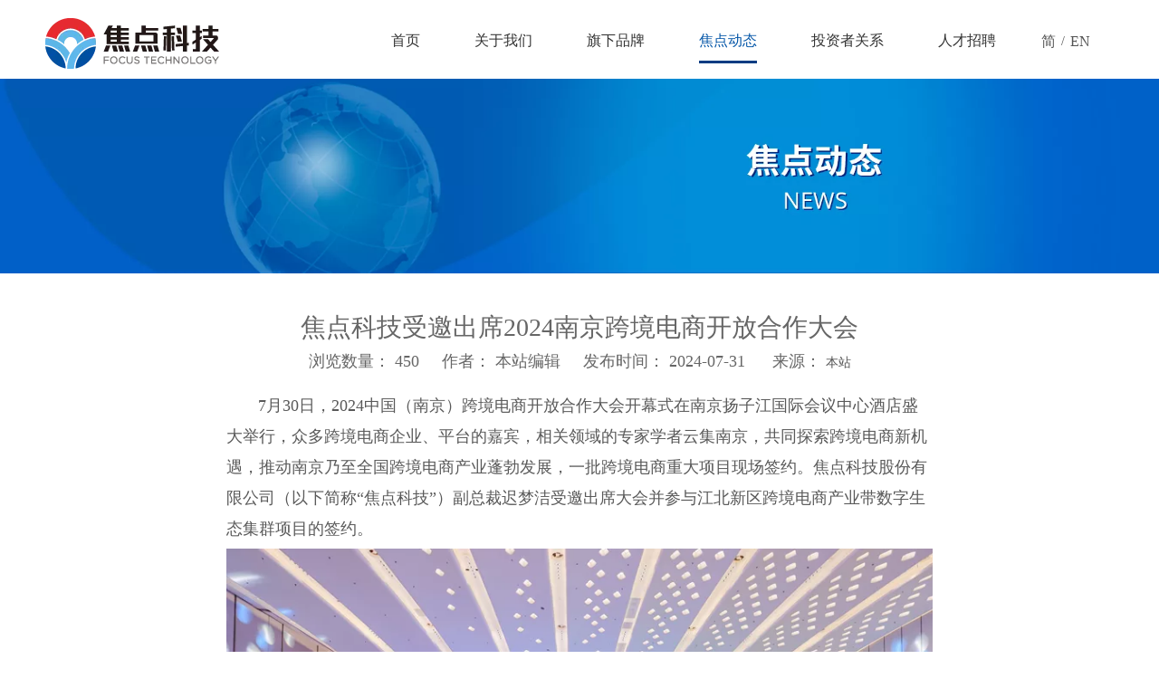

--- FILE ---
content_type: text/html;charset=utf-8
request_url: https://www.focuschina.com/id40783866.html
body_size: 21795
content:
<!DOCTYPE html> <html lang="zh" prefix="og: http://ogp.me/ns#" style="height: auto;"> <head> <link rel="preconnect" href="https://5jrorwxhrppoiik.leadongcdn.com"/> <link rel="preconnect" href="https://5irorwxhrpporik.leadongcdn.com"/> <link rel="preconnect" href="https://5krorwxhrppojik.leadongcdn.com"/><script>document.write=function(e){documentWrite(document.currentScript,e)};function documentWrite(documenturrentScript,e){var i=document.createElement("span");i.innerHTML=e;var o=i.querySelectorAll("script");if(o.length)o.forEach(function(t){if(t.src&&t.src!=""){var script=document.createElement("script");script.src=t.src;document.body.appendChild(script)}});document.body.appendChild(i)}
window.onloadHack=function(func){if(!!!func||typeof func!=="function")return;if(document.readyState==="complete")func();else if(window.addEventListener)window.addEventListener("load",func,false);else if(window.attachEvent)window.attachEvent("onload",func,false)};</script> <title></title> <meta name="keywords" content=""/> <meta name="description" content=""/> <link data-type="dns-prefetch" data-domain="5krorwxhrppojik.leadongcdn.com" rel="dns-prefetch" href="//5krorwxhrppojik.leadongcdn.com"> <link data-type="dns-prefetch" data-domain="5jrorwxhrppoiik.leadongcdn.com" rel="dns-prefetch" href="//5jrorwxhrppoiik.leadongcdn.com"> <link data-type="dns-prefetch" data-domain="5irorwxhrpporik.leadongcdn.com" rel="dns-prefetch" href="//5irorwxhrpporik.leadongcdn.com"> <link rel="canonical" href="https://www.focuschina.com/id40783866.html"/> <meta name="applicable-device" content="pc,mobile"/> <meta http-equiv="Cache-Control" content="no-transform"/> <meta http-equiv="X-UA-Compatible" content="IE=edge"/> <meta name="renderer" content="webkit"/> <meta http-equiv="Content-Type" content="text/html; charset=utf-8"/> <meta name="viewport" content="width=device-width, initial-scale=1, user-scalable=no"/> <link rel="icon" href="//5irorwxhrpporik.leadongcdn.com/cloud/kjBpqKlpRiiSmlnikkljj/jdkj.ico"> <link rel="preload" type="text/css" as="style" href="//5jrorwxhrppoiik.leadongcdn.com/concat/fkiiKBsaubRziSoqrqlojjmrkkl/static/assets/widget/mobile_head/style08/style08.css,/static/assets/widget/mobile_head/css/headerStyles.css,/static/assets/widget/style/component/langBar/langBar.css,/static/assets/widget/style/component/follow/widget_setting_iconSize/iconSize24.css,/static/assets/style/bootstrap/cus.bootstrap.grid.system.css,/static/assets/style/fontAwesome/4.7.0/css/font-awesome.css,/static/assets/style/iconfont/iconfont.css,/static/assets/widget/script/plugins/gallery/colorbox/colorbox.css,/static/assets/style/bootstrap/cus.bootstrap.grid.system.split.css,/static/assets/widget/script/plugins/picture/animate.css,/static/assets/widget/style/component/pictureNew/widget_setting_description/picture.description.css,/static/assets/widget/style/component/pictureNew/public/public.css,/static/assets/widget/style/component/graphic/graphic.css" onload="this.onload=null;this.rel='stylesheet'"/> <link rel="stylesheet" type="text/css" href="//5jrorwxhrppoiik.leadongcdn.com/concat/fkiiKBsaubRziSoqrqlojjmrkkl/static/assets/widget/mobile_head/style08/style08.css,/static/assets/widget/mobile_head/css/headerStyles.css,/static/assets/widget/style/component/langBar/langBar.css,/static/assets/widget/style/component/follow/widget_setting_iconSize/iconSize24.css,/static/assets/style/bootstrap/cus.bootstrap.grid.system.css,/static/assets/style/fontAwesome/4.7.0/css/font-awesome.css,/static/assets/style/iconfont/iconfont.css,/static/assets/widget/script/plugins/gallery/colorbox/colorbox.css,/static/assets/style/bootstrap/cus.bootstrap.grid.system.split.css,/static/assets/widget/script/plugins/picture/animate.css,/static/assets/widget/style/component/pictureNew/widget_setting_description/picture.description.css,/static/assets/widget/style/component/pictureNew/public/public.css,/static/assets/widget/style/component/graphic/graphic.css"/> <link rel="preload" type="text/css" as="style" href="//5krorwxhrppojik.leadongcdn.com/concat/1nilKBy942ReiSoqlpkqnoonqol/static/assets/widget/script/plugins/smartmenu/css/navigation.css,/static/assets/widget/style/component/langBar/langBar.css,/static/assets/widget/style/component/articledetail/articledetail.css,/static/assets/widget/style/component/tiptap_richText/tiptap_richText.css,/static/assets/widget/style/component/quicknavigation/quicknavigation.css" onload="this.onload=null;this.rel='stylesheet'"/> <link rel="stylesheet" type="text/css" href="//5krorwxhrppojik.leadongcdn.com/concat/1nilKBy942ReiSoqlpkqnoonqol/static/assets/widget/script/plugins/smartmenu/css/navigation.css,/static/assets/widget/style/component/langBar/langBar.css,/static/assets/widget/style/component/articledetail/articledetail.css,/static/assets/widget/style/component/tiptap_richText/tiptap_richText.css,/static/assets/widget/style/component/quicknavigation/quicknavigation.css"/> <style>@media(min-width:990px){[data-type="rows"][data-level="rows"]{display:flex}}</style> <style id="speed3DefaultStyle">@supports not(aspect-ratio:1/1){.prodlist-wrap li .prodlist-cell{position:relative;padding-top:100%;width:100%}.prodlist-lists-style-13 .prod_img_a_t13,.prodlist-lists-style-12 .prod_img_a_t12,.prodlist-lists-style-nophoto-11 .prod_img_a_t12{position:unset !important;min-height:unset !important}.prodlist-wrap li .prodlist-picbox img{position:absolute;width:100%;left:0;top:0}}.piclist360 .prodlist-pic4-3 li .prodlist-display{max-width:100%}@media(max-width:600px){.prodlist-fix-num li{width:50% !important}}</style> <template id="appdStylePlace"></template> <link href="//5irorwxhrpporik.leadongcdn.com/theme/rkiiKBpqilSRqklpRipSoripSRRqjSjrrljijkrrrikm/style/style.css" type="text/css" rel="preload" as="style" onload="this.onload=null;this.rel='stylesheet'" data-theme="true"/> <link href="//5irorwxhrpporik.leadongcdn.com/theme/rkiiKBpqilSRqklpRipSoripSRRqjSjrrljijkrrrikm/style/style.css" type="text/css" rel="stylesheet"/> <style guid='u_3756b4a9aa9c4f82b2505cd91ce45aa0' emptyRender='true' placeholder='true' type='text/css'></style> <link href="//5jrorwxhrppoiik.leadongcdn.com/site-res/kmkqKBpqilSRrppoRinSkinoioSRpilkqnlkSRrjnjjirkiirirkSRqiqoorjlrkrrRrrSj.css?1767064220933" rel="preload" as="style" onload="this.onload=null;this.rel='stylesheet'" data-extStyle="true" type="text/css" data-extAttr="20251230111030"/> <link href="//5jrorwxhrppoiik.leadongcdn.com/site-res/kmkqKBpqilSRrppoRinSkinoioSRpilkqnlkSRrjnjjirkiirirkSRqiqoorjlrkrrRrrSj.css?1767064220933" data-extAttr="20251230111030" type="text/css" rel="stylesheet"/> <template data-js-type='style_respond' data-type='inlineStyle'></template><template data-js-type='style_head' data-type='inlineStyle'><style guid='03da6588-a414-4cd6-9e67-3401bad8a050' pm_pageStaticHack='' jumpName='head' pm_styles='head' type='text/css'>.sitewidget-langBar-20181022092753 .sitewidget-bd .front-icon-box.icon-style i{font-size:16px;color:#333 !important}.sitewidget-langBar-20181022092753 .sitewidget-bd .style21 #iIpUDusNKyWB-lang-drop-arrow{color:#333 !important}.sitewidget-langBar-20181022092753 .sitewidget-bd .style21 .lang-menu .lang-item a{color:#333 !important}.sitewidget-langBar-20181022092753 .sitewidget-bd .icon-style-i{font-size:16px;color:#333 !important}.sitewidget-langBar-20181022092753 .sitewidget-bd .lang-bar.style18.lang-style .lang-dropdown .block-iconbaseline-down{color:#333 !important}.sitewidget-langBar-20181022092753 .sitewidget-bd .lang-bar.style18.lang-style .lang-dropdown .lang-selected{color:#333 !important}.sitewidget-langBar-20181022092753 .sitewidget-bd .lang-bar.style18.lang-style .lang-dropdown .lang-menu a{color:#333 !important}.sitewidget-langBar-20181022092753 .sitewidget-bd .lang-bar.style18.lang-style .lang-dropdown .lang-menu{border-color:#333 !important}.sitewidget-langBar-20181022092753 .sitewidget-bd .lang-bar.style21.lang-style .lang-dropdown .lang-menu .menu-close-btn i{background:#0a8ef5 !important}.sitewidget-langBar-20181022092753 .sitewidget-bd .front-icon-box i{font-size:20px;color:#333 !important}.sitewidget-langBar-20181022092753 .sitewidget-bd .front-icon-box.icon-style i{font-size:20px;color:#333 !important}.sitewidget-langBar-20181022092753 .sitewidget-bd .front-icon-box i:hover{color:#333 !important}.sitewidget-articleDetail-20141127154728 .articledetail-title h1{font-size:28px;line-height:40px;letter-spacing:0;text-align:center;color:#666}.sitewidget-articleDetail-20141127154728 .articledetail-title p{text-align:center;color:#666}.sitewidget-articleDetail-20141127154728 .sitewidget-bd .articledetail-user-shareit{text-align:center}.sitewidget-articleDetail-20141127154728 .sitewidget-bd .articledetail-user-shareit .bdsharebuttonbox{text-align:center}</style></template><template data-js-type='style_respond' data-type='inlineStyle'></template><template data-js-type='style_head' data-type='inlineStyle'></template><script data-ignoreMinify="true">
	function loadInlineStyle(){
		var allInlineStyle = document.querySelectorAll("template[data-type='inlineStyle']");
		var length = document.querySelectorAll("template[data-type='inlineStyle']").length;
		for(var i = 0;i < length;i++){
			var style = allInlineStyle[i].innerHTML;
			allInlineStyle[i].outerHTML = style;
		}
	}
loadInlineStyle();
</script> <script type="text/javascript" data-src="//5krorwxhrppojik.leadongcdn.com/static/t-noBpBKsKmokxyk7r/assets/script/jquery-1.11.0.concat.js"></script> <script type="text/javascript" data-src="//ld-analytics.leadongcdn.com/poBmrKpoRirSSRRQRioSjkill/ltm-web.js?v=1767064230000"></script><script type="text/x-delay-ids" data-type="delayIds" data-device="pc" data-xtype="0" data-delayIds='[35327531,35327521,35330821,35326411,110448784,35910021,36559751,110448814,35326421,35368901,35338011,35355881,35336041,35336061,35355891,35336081,35336021]'></script> <meta name="apple-mobile-web-app-title" content="焦点科技"/> <meta name="application-name" content="焦点科技"/> <meta name="apple-mobile-web-app-capable" content="yes"/> <meta name="apple-mobile-web-app-status-bar-style" content=""> <meta name="theme-color" content=""/> <link rel="apple-touch-icon" href="//5irorwxhrpporik.leadongcdn.com/cloud/kiBpqKlpRijSljnpmqlrk/jiaodiankeji.jpg"/> <link rel="apple-touch-icon-precomposed" href="//5irorwxhrpporik.leadongcdn.com/cloud/kiBpqKlpRijSljnpmqlrk/jiaodiankeji.jpg"> <link rel="apple-touch-icon" sizes="144x144" href="//5irorwxhrpporik.leadongcdn.com/cloud/kiBpqKlpRijSljnpmqlrk/jiaodiankeji.jpg"/> <link rel="apple-touch-icon-precomposed" sizes="180x180" href="//5irorwxhrpporik.leadongcdn.com/cloud/kiBpqKlpRijSljnpmqlrk/jiaodiankeji.jpg"> <link rel="apple-touch-icon-precomposed" sizes="152x152" href="//5irorwxhrpporik.leadongcdn.com/cloud/kiBpqKlpRijSljnpmqlrk/jiaodiankeji.jpg"> <link rel="apple-touch-icon" sizes="180x180" href="//5irorwxhrpporik.leadongcdn.com/cloud/kiBpqKlpRijSljnpmqlrk/jiaodiankeji.jpg"> <link rel="apple-touch-icon" sizes="152x152" href="//5irorwxhrpporik.leadongcdn.com/cloud/kiBpqKlpRijSljnpmqlrk/jiaodiankeji.jpg"> <link rel="apple-touch-startup-image" href="//5irorwxhrpporik.leadongcdn.com/cloud/kiBpqKlpRijSljnpmqlrk/jiaodiankeji.jpg"/> <link href="//5irorwxhrpporik.leadongcdn.com/cloud/kiBpqKlpRijSljnpmqlrk/jiaodiankeji.jpg" media="(device-width: 320px) and (device-height: 568px) and (-webkit-device-pixel-ratio: 2)" rel="apple-touch-startup-image"/> <meta name="msapplication-square70x70logo" content="//5irorwxhrpporik.leadongcdn.com/cloud/kiBpqKlpRijSljnpmqlrk/jiaodiankeji.jpg"/> <meta name="msapplication-square150x150logo" content="//5irorwxhrpporik.leadongcdn.com/cloud/kiBpqKlpRijSljnpmqlrk/jiaodiankeji.jpg"/> <link rel="manifest" href="/manifest.json"/> <template data-type='js_template'><style>.sitewidget-button-20181025154629 .sitewidget-bd a,.sitewidget-button-20181025155729 .sitewidget-bd a,.sitewidget-button-20181025155733 .sitewidget-bd a,.sitewidget-button-20181025155741 .sitewidget-bd a,.sitewidget-button-20181025155745 .sitewidget-bd a,.sitewidget-button-20181025155751 .sitewidget-bd a,.sitewidget-button-20181025155755 .sitewidget-bd a,.sitewidget-button-20181025155800 .sitewidget-bd a,.sitewidget-button-20181025155809 .sitewidget-bd a,.sitewidget-button-20181025155813 .sitewidget-bd a,.sitewidget-button-20181025160751 .sitewidget-bd a,.sitewidget-button-20181025160754 .sitewidget-bd a,.sitewidget-button-20181025160758 .sitewidget-bd a,.sitewidget-button-20181025160840 .sitewidget-bd a,.sitewidget-button-20181025161136 .sitewidget-bd a,.sitewidget-button-20181025161209 .sitewidget-bd a,.sitewidget-button-20181025161245 .sitewidget-bd a,.sitewidget-button-20181025161320 .sitewidget-bd a{text-align:left;padding-left:70px}.sitewidget-button-20181025154629 .sitewidget-bd,.sitewidget-button-20181025155729 .sitewidget-bd,.sitewidget-button-20181025155733 .sitewidget-bd,.sitewidget-button-20181025155741 .sitewidget-bd,.sitewidget-button-20181025155745 .sitewidget-bd,.sitewidget-button-20181025155751 .sitewidget-bd,.sitewidget-button-20181025155755 .sitewidget-bd,.sitewidget-button-20181025155800 .sitewidget-bd,.sitewidget-button-20181025155809 .sitewidget-bd,.sitewidget-button-20181025155813 .sitewidget-bd,.sitewidget-button-20181025160751 .sitewidget-bd,.sitewidget-button-20181025160754 .sitewidget-bd,.sitewidget-button-20181025160758 .sitewidget-bd,.sitewidget-button-20181025160840 .sitewidget-bd,.sitewidget-button-20181025161136 .sitewidget-bd,.sitewidget-button-20181025161209 .sitewidget-bd,.sitewidget-button-20181025161245 .sitewidget-bd,.sitewidget-button-20181025161320 .sitewidget-bd,.backstage-stwidgets-settingwrap .sitewidget-bd{overflow:hidden}#navBtnShow{display:none;width:60px;height:60px;cursor:pointer;float:right;text-align:center;transition:All .4s ease-in-out;-webkit-transition:All .4s ease-in-out;-moz-transition:All .4s ease-in-out;-o-transition:All .4s ease-in-out;transform:rotate(180deg);-webkit-transform:rotate(180deg);-moz-transform:rotate(180deg);-o-transform:rotate(180deg);-ms-transform:rotate(180deg)}@media(max-width:989px){#navBtnShow{display:block}#navBtnShow.on{transform:rotate(0);-webkit-transform:rotate(0);-moz-transform:rotate(0);-o-transform:rotate(0);-ms-transform:rotate(0)}#location_1540453581989>.backstage-stwidgets-settingwrap:not(:first-child){display:none}#location_1540453581989>.backstage-stwidgets-settingwrap.on:not(:first-child){display:block}#location_1540190051986 .backstage-stwidgets-settingwrap{float:left;width:50%}}#navBtnShow .arrow{display:inline-block;border-top:2px solid;border-right:2px solid;width:100px;height:100px;border-color:#ea6000;transform:rotate(-135deg);margin:50px auto auto 100px}.sitewidget-button-20181029101906 .sitewidget-bd a,.sitewidget-button-20181029104443 .sitewidget-bd a,.sitewidget-button-20181029104525 .sitewidget-bd a,.sitewidget-button-20181029104557 .sitewidget-bd a,.sitewidget-button-20181029104625 .sitewidget-bd a,.sitewidget-button-20181029104229 .sitewidget-bd a{text-align:left;padding-left:70px}#location_1540868960884{overflow:hidden}.sitewidget-articleListNew-20181022150039 .paging-wrap{padding-left:8px}</style></template><script guid='2d8e89e4-b473-46cf-b250-6a2c33aa539d' pm_pageStaticHack='true' jumpName='head' pm_scripts='head' type='text/javascript'>try{(function(window,undefined){var phoenixSite=window.phoenixSite||(window.phoenixSite={});phoenixSite.lanEdition="ZH_CN";var page=phoenixSite.page||(phoenixSite.page={});page.cdnUrl="//5jrorwxhrppoiik.leadongcdn.com";page.siteUrl="https://www.focuschina.com";page.lanEdition=phoenixSite.lanEdition;page._menu_prefix="";page._menu_trans_flag="";page._captcha_domain_prefix="captcha.c";page._pId="jRpfUuqslPbg";phoenixSite._sViewMode="true";phoenixSite._templateSupport="false";phoenixSite._singlePublish=
"false"})(this)}catch(e){try{console&&console.log&&console.log(e)}catch(e){}};</script> <script id='u_12362a6f52504fc0b1898e2cab7aa0a3' guid='u_12362a6f52504fc0b1898e2cab7aa0a3' pm_script='init_top' type='text/javascript'>try{(function(window,undefined){var datalazyloadDefaultOptions=window.datalazyloadDefaultOptions||(window.datalazyloadDefaultOptions={});datalazyloadDefaultOptions["version"]="3.0.0";datalazyloadDefaultOptions["isMobileViewer"]="false";datalazyloadDefaultOptions["hasCLSOptimizeAuth"]="false";datalazyloadDefaultOptions["_version"]="3.0.0";datalazyloadDefaultOptions["isPcOptViewer"]="false"})(this);(function(window,undefined){window.__ph_optSet__='{"loadImgType":"0","isOpenFlagUA":true,"docReqType":"0","docDecrease":"1","docCallback":"1","v30NewMode":"1","idsVer":"1"}'})(this)}catch(e){try{console&&
console.log&&console.log(e)}catch(e){}};</script> <script id='u_846f2e74afb049c7a0783f9b400f07b1' guid='u_846f2e74afb049c7a0783f9b400f07b1' type='text/javascript'>try{var thisUrl=location.host;var referUrl=document.referrer;if(referUrl.indexOf(thisUrl)==-1)localStorage.setItem("landedPage",document.URL)}catch(e){try{console&&console.log&&console.log(e)}catch(e){}};</script> </head> <body class=" frontend-body-canvas "> <template data-js-type='globalBody' data-type='code_template'> <script>window.onload=function(){var html='\x3ca class\x3d"nav-btn" id\x3d"navBtnShow"\x3e \x3ci class\x3d"fa fa-angle-up" aria-hidden\x3d"true"\x3e\x3c/i\x3e \x3c/a\x3e';$("#component_qJpAikatuMHL  .sitewidget-bd").append(html);$("#navBtnShow").click(function(){if($("#navBtnShow").hasClass("on")){$("#navBtnShow").removeClass("on");$("#location_1540453581989\x3e.backstage-stwidgets-settingwrap").removeClass("on")}else{$("#navBtnShow").addClass("on");$("#location_1540453581989\x3e.backstage-stwidgets-settingwrap").addClass("on")}})};</script> </template> <div id='backstage-headArea' headFlag='1' class='hideForMobile'><div class="outerContainer" data-mobileBg="true" id="outerContainer_1540171022700" data-type="outerContainer" data-level="rows"><div class="container" data-type="container" data-level="rows" cnttype="backstage-container-mark"><div class="row" data-type="rows" data-level="rows" data-attr-xs="null" data-attr-sm="null"><div class="col-md-3" id="column_1540171022738" data-type="columns" data-level="columns"><div id="location_1540171022739" data-type="locations" data-level="rows"><div class="backstage-stwidgets-settingwrap" scope="0" settingId="hZfKiFDhHaMq" id="component_hZfKiFDhHaMq" relationCommonId="jRpfUuqslPbg" classAttr="sitewidget-logo-20181022091649"> <div class="sitewidget-pictureNew sitewidget-logo sitewidget-logo-20181022091649"> <div class="sitewidget-bd"> <div class="picture-resize-wrap " style="position: relative; width: 100%; text-align: left; "> <span class="picture-wrap pic-style-default 666 " data-ee="" id="picture-wrap-hZfKiFDhHaMq" style="display: inline-block; position: relative;max-width: 100%;"> <a class="imgBox mobile-imgBox" style="display: inline-block; position: relative;max-width: 100%;" href="/index.html"> <img class="img-default-bgc" data-src="//5irorwxhrpporik.leadongcdn.com/cloud/kiBpqKlpRiiSmlkiqklmk/zhongwenguanwangbanner.png" src="//5irorwxhrpporik.leadongcdn.com/cloud/kiBpqKlpRiiSmlkiqklmk/zhongwenguanwangbanner.png" alt="中文官网banner" title="中文官网banner" phoenixLazyload='true'/> </a> </span> </div> </div> </div> </div> <script type="text/x-delay-script" data-id="hZfKiFDhHaMq" data-jsLazyloadType="1" data-alias="logo" data-jsLazyload='true' data-type="component" data-jsDepand='["//5irorwxhrpporik.leadongcdn.com/static/t-lkBpBKkKlplwsz7r/assets/widget/script/plugins/jquery.lazyload.js","//5krorwxhrppojik.leadongcdn.com/static/t-ilBoBKrKlwrolo7m/assets/widget/script/compsettings/comp.logo.settings.js"]' data-jsThreshold='5' data-cssDepand='' data-cssThreshold='5'>(function(window,$,undefined){try{(function(window,$,undefined){var respSetting={},temp;$(function(){$("#picture-wrap-hZfKiFDhHaMq").on("webkitAnimationEnd webkitTransitionEnd mozAnimationEnd MSAnimationEnd oanimationend animationend",function(){var rmClass="animated bounce zoomIn pulse rotateIn swing fadeIn bounceInDown bounceInLeft bounceInRight bounceInUp fadeInDownBig fadeInLeftBig fadeInRightBig fadeInUpBig zoomInDown zoomInLeft zoomInRight zoomInUp";$(this).removeClass(rmClass)});var version=
$.trim("20200313131553");if(!!!version)version=undefined;if(phoenixSite.phoenixCompSettings&&typeof phoenixSite.phoenixCompSettings.logo!=="undefined"&&phoenixSite.phoenixCompSettings.logo.version==version&&typeof phoenixSite.phoenixCompSettings.logo.logoLoadEffect=="function"){phoenixSite.phoenixCompSettings.logo.logoLoadEffect("hZfKiFDhHaMq",".sitewidget-logo-20181022091649","","",respSetting);if(!!phoenixSite.phoenixCompSettings.logo.version&&phoenixSite.phoenixCompSettings.logo.version!="1.0.0")loadAnimationCss();
return}var resourceUrl="//5jrorwxhrppoiik.leadongcdn.com/static/assets/widget/script/compsettings/comp.logo.settings.js?_\x3d1767064220933";if(phoenixSite&&phoenixSite.page){var cdnUrl=phoenixSite.page.cdnUrl;if(cdnUrl&&cdnUrl!="")resourceUrl=cdnUrl+"/static/assets/widget/script/compsettings/comp.logo.settings.js?_\x3d1767064220933"}var callback=function(){phoenixSite.phoenixCompSettings.logo.logoLoadEffect("hZfKiFDhHaMq",".sitewidget-logo-20181022091649","","",respSetting);if(!!phoenixSite.phoenixCompSettings.logo.version&&
phoenixSite.phoenixCompSettings.logo.version!="1.0.0")loadAnimationCss()};if(phoenixSite.cachedScript)phoenixSite.cachedScript(resourceUrl,callback());else $.getScript(resourceUrl,callback())});function loadAnimationCss(){var link=document.createElement("link");link.rel="stylesheet";link.type="text/css";link.href="//5irorwxhrpporik.leadongcdn.com/static/assets/widget/script/plugins/picture/animate.css?1767064220933";var head=document.getElementsByTagName("head")[0];head.appendChild(link)}try{loadTemplateImg("sitewidget-logo-20181022091649")}catch(e){try{console&&
(console.log&&console.log(e))}catch(e){}}})(window,jQuery)}catch(e){try{console&&console.log&&console.log(e)}catch(e){}}})(window,$);</script> </div></div><div class="col-md-8" id="column_1540171024769" data-type="columns" data-level="columns"><div id="location_1540171024770" data-type="locations" data-level="rows"><div class="backstage-stwidgets-settingwrap" scope="0" settingId="mdAfiuYMmaDL" id="component_mdAfiuYMmaDL" relationCommonId="jRpfUuqslPbg" classAttr="sitewidget-navigation_style-20181022091702"> <div class="sitewidget-navigation_style sitewidget-navnew fix sitewidget-navigation_style-20181022091702 navnew-wide-style5 navnew-style5 navnew-way-slide navnew-slideRight"> <a href="javascript:;" class="navnew-thumb-switch navnew-thumb-way-slide navnew-thumb-slideRight" style="background-color:transparent"> <span class="nav-thumb-ham first" style="background-color:#333333"></span> <span class="nav-thumb-ham second" style="background-color:#333333"></span> <span class="nav-thumb-ham third" style="background-color:#333333"></span> </a> <style>@media(min-width:1220px){.sitewidget-navnew.sitewidget-navigation_style-20181022091702 .smsmart{max-width:unset}}@media(max-width:1219px) and (min-width:990px){.sitewidget-navnew.sitewidget-navigation_style-20181022091702 .smsmart{max-width:unset}}@media(min-width:1200px) and (max-width:1365px){.sitewidget-navnew.sitewidget-navigation_style-20181022091702 .smsmart{max-width:unset}}</style> <style>@media(min-width:990px){.navnew-substyle4 .nav-sub-list .nav-sub-item .nav-sub-item-hd span{font-size:inherit;font-weight:inherit;line-height:inherit;cursor:pointer}.navnew-substyle4 .nav-sub-list .nav-sub-item .nav-sub-item-hd span:hover,.navnew-substyle4 .nav-sub-list .nav-sub-item .nav-sub-item-bd .nav-sub-item-bd-item .nav-sub-item-bd-info:hover{color:inherit}.navnew-substyle4 .nav-sub-list .nav-sub-item .nav-sub-item-bd .nav-sub-item-bd-item .nav-sub-item-bd-info{font-size:inherit;color:inherit;font-weight:inherit;text-align:inherit}}</style> <ul class="navnew smsmart navnew-way-slide navnew-slideRight navnew-wide-substyle1 navnew-substyle1"> <li id="parent_0" class="navnew-item navLv1 " data-visible="1"> <a id="nav_2595021" target="_self" rel="" class="navnew-link" data-currentIndex="" href="/"><i class="icon "></i><span class="text-width">首页</span> </a> <span class="navnew-separator"></span> </li> <li id="parent_1" class="navnew-item navLv1 " data-visible="1"> <a id="nav_2595031" target="_self" rel="" class="navnew-link" data-currentIndex="" href="/aboutus.html"><i class="icon "></i><span class="text-width">关于我们</span> </a> <span class="navnew-separator"></span> <ul class="navnew-sub1"> <li class="navnew-sub1-item navLv2" data-visible="1"> <a id="nav_2635561" class="navnew-sub1-link" target="_self" rel="" data-currentIndex='' href="/aboutus.html#jiBqrKpiiinimrmklnj" anchor-link="true"> <i class="icon undefined"></i>公司介绍</a> </li> <li class="navnew-sub1-item navLv2" data-visible="1"> <a id="nav_2635511" class="navnew-sub1-link" target="_self" rel="" data-currentIndex='' href="/culture.html"> <i class="icon undefined"></i>经营理念</a> </li> <li class="navnew-sub1-item navLv2" data-visible="1"> <a id="nav_2635521" class="navnew-sub1-link" target="_self" rel="" data-currentIndex='' href="/milestones.html"> <i class="icon undefined"></i>发展事记</a> </li> <li class="navnew-sub1-item navLv2" data-visible="1"> <a id="nav_2635531" class="navnew-sub1-link" target="_self" rel="" data-currentIndex='' href="/honors-awards.html"> <i class="icon undefined"></i>公司荣誉</a> </li> <li class="navnew-sub1-item navLv2" data-visible="1"> <a id="nav_2635541" class="navnew-sub1-link" target="_self" rel="" data-currentIndex='' href="/about-trademark.html"> <i class="icon undefined"></i>公司标识、商标及品牌</a> </li> <li class="navnew-sub1-item navLv2" data-visible="1"> <a id="nav_16784754" class="navnew-sub1-link" target="_self" rel="" data-currentIndex='' href="/zigongsi.html"> <i class="icon undefined"></i>子公司</a> </li> <li class="navnew-sub1-item navLv2" data-visible="1"> <a id="nav_16784764" class="navnew-sub1-link" target="_self" rel="" data-currentIndex='' href="/fenzhijigou.html"> <i class="icon undefined"></i>分支机构</a> </li> <li class="navnew-sub1-item navLv2" data-visible="1"> <a id="nav_5340374" class="navnew-sub1-link" target="_self" rel="" data-currentIndex='' href="/qiyeshehuizerenbaogao.html"> <i class="icon "></i>企业社会责任报告</a> </li> <li class="navnew-sub1-item navLv2" data-visible="1"> <a id="nav_2633851" class="navnew-sub1-link" target="_self" rel="" data-currentIndex='' href="/contactus.html"> <i class="icon "></i>联系我们</a> </li> </ul> </li> <li id="parent_2" class="navnew-item navLv1 " data-visible="1"> <a id="nav_2595071" target="_self" rel="" class="navnew-link" data-currentIndex="" href="/qixiapinpai.html"><i class="icon "></i><span class="text-width">旗下品牌</span> </a> <span class="navnew-separator"></span> <ul class="navnew-sub1"> <li class="navnew-sub1-item navLv2" data-visible="1"> <a id="nav_2634081" class="navnew-sub1-link" target="_self" rel="" data-currentIndex='' href="/qixiapinpai.html#jmBqrKpirirknirlqnr" anchor-link="true"> <i class="icon undefined"></i>中国制造网</a> </li> <li class="navnew-sub1-item navLv2" data-visible="1"> <a id="nav_2633911" class="navnew-sub1-link" target="_self" rel="" data-currentIndex='' href="/zhongguozhizaowangneimaozhan.html"> <i class="icon "></i>中国制造网内贸站</a> </li> <li class="navnew-sub1-item navLv2" data-visible="1"> <a id="nav_2633921" class="navnew-sub1-link" target="_self" rel="" data-currentIndex='' href="/inqbrands.html"> <i class="icon "></i>inQbrands</a> </li> <li class="navnew-sub1-item navLv2" data-visible="1"> <a id="nav_2633931" class="navnew-sub1-link" target="_self" rel="" data-currentIndex='' href="/doba.html"> <i class="icon "></i>Doba</a> </li> <li class="navnew-sub1-item navLv2" data-visible="1"> <a id="nav_2633951" class="navnew-sub1-link" target="_self" rel="" data-currentIndex='' href="/xinyizhanbaoxianwang.html"> <i class="icon "></i>新一站保险服务</a> </li> <li class="navnew-sub1-item navLv2" data-visible="1"> <a id="nav_2633961" class="navnew-sub1-link" target="_self" rel="" data-currentIndex='' href="/baizhuocaigouwang.html"> <i class="icon "></i>百卓网络科技</a> </li> <li class="navnew-sub1-item navLv2" data-visible="1"> <a id="nav_2633971" class="navnew-sub1-link" target="_self" rel="" data-currentIndex='' href="/jiaodianxiaodai.html"> <i class="icon "></i>焦点小贷</a> </li> <li class="navnew-sub1-item navLv2" data-visible="1"> <a id="nav_2633981" class="navnew-sub1-link" target="_self" rel="" data-currentIndex='' href="/lingdongyunjisuan.html"> <i class="icon "></i>领动云计算</a> </li> <li class="navnew-sub1-item navLv2" data-visible="1"> <a id="nav_2633991" class="navnew-sub1-link" target="_self" rel="" data-currentIndex='' href="/focus-3d.html"> <i class="icon "></i>焦点方寸</a> </li> <li class="navnew-sub1-item navLv2" data-visible="1"> <a id="nav_2634001" class="navnew-sub1-link" target="_self" rel="" data-currentIndex='' href="/zhongqijiaoyukeji.html"> <i class="icon "></i>中企教育科技</a> </li> <li class="navnew-sub1-item navLv2" data-visible="1"> <a id="nav_2634021" class="navnew-sub1-link" target="_self" rel="" data-currentIndex='' href="/jiankangwuyou.html"> <i class="icon "></i>健康无忧</a> </li> <li class="navnew-sub1-item navLv2" data-visible="1"> <a id="nav_2634031" class="navnew-sub1-link" target="_self" rel="" data-currentIndex='' href="/zhongguozhizaozhimei.html"> <i class="icon "></i>制造之美</a> </li> <li class="navnew-sub1-item navLv2" data-visible="1"> <a id="nav_2634051" class="navnew-sub1-link" target="_self" rel="" data-currentIndex='' href="/jiaodianshijie.html"> <i class="icon "></i>《焦点视界》</a> </li> <li class="navnew-sub1-item hide navLv2" data-visible="0"> <a id="nav_2634071" class="navnew-sub1-link" target="_self" rel="" data-currentIndex='' href="/maitong.html"> <i class="icon "></i>麦通</a> </li> </ul> </li> <li id="parent_3" class="navnew-item navLv1 " data-visible="1"> <a id="nav_2595001" target="_self" rel="" class="navnew-link" data-currentIndex="3" href="/news.html"><i class="icon "></i><span class="text-width">焦点动态</span> </a> <span class="navnew-separator"></span> </li> <li id="parent_4" class="navnew-item navLv1 " data-visible="1"> <a id="nav_2595081" target="_self" rel="" class="navnew-link" data-currentIndex="" href="/touziguanxi.html"><i class="icon "></i><span class="text-width">投资者关系</span> </a> <span class="navnew-separator"></span> <ul class="navnew-sub1"> <li class="navnew-sub1-item navLv2" data-visible="1"> <a id="nav_2633901" class="navnew-sub1-link" target="_self" rel="" data-currentIndex='' href="/touziguanxi.html#jmBqrKpirirkninkojr" anchor-link="true"> <i class="icon undefined"></i>股票行情</a> </li> <li class="navnew-sub1-item navLv2" data-visible="1"> <a id="nav_2633861" class="navnew-sub1-link" target="_self" rel="" data-currentIndex='' href="/gongsizhili.html"> <i class="icon "></i>公司治理</a> </li> <li class="navnew-sub1-item navLv2" data-visible="1"> <a id="nav_2633871" class="navnew-sub1-link" target="_self" rel="" data-currentIndex='' href="/gonggaofabu.html"> <i class="icon "></i>公告发布</a> </li> <li class="navnew-sub1-item navLv2" data-visible="1"> <a id="nav_2633881" class="navnew-sub1-link" target="_self" rel="" data-currentIndex='' href="/gulifenpei.html"> <i class="icon "></i>股利分配</a> </li> <li class="navnew-sub1-item navLv2" data-visible="1"> <a id="nav_2633891" class="navnew-sub1-link" target="_self" rel="" data-currentIndex='' href="/touzizhejiaoyu.html"> <i class="icon "></i>投资者教育</a> </li> </ul> </li> <li id="parent_5" class="navnew-item navLv1 " data-visible="1"> <a id="nav_2595091" target="_blank" rel="" class="navnew-link" data-currentIndex="" href="https://hr.focuschina.com/"><i class="icon "></i><span class="text-width">人才招聘</span> </a> <span class="navnew-separator"></span> </li> </ul> </div> </div> <script type="text/x-delay-script" data-id="mdAfiuYMmaDL" data-jsLazyloadType="1" data-alias="navigation_style" data-jsLazyload='true' data-type="component" data-jsDepand='["//5krorwxhrppojik.leadongcdn.com/static/t-poBpBKoKiymxlx7r/assets/widget/script/plugins/smartmenu/js/jquery.smartmenusUpdate.js","//5jrorwxhrppoiik.leadongcdn.com/static/t-niBoBKnKrqmlmp7q/assets/widget/script/compsettings/comp.navigation_style.settings.js"]' data-jsThreshold='5' data-cssDepand='' data-cssThreshold='5'>(function(window,$,undefined){try{$(function(){if(phoenixSite.phoenixCompSettings&&typeof phoenixSite.phoenixCompSettings.navigation_style!=="undefined"&&typeof phoenixSite.phoenixCompSettings.navigation_style.navigationStyle=="function"){phoenixSite.phoenixCompSettings.navigation_style.navigationStyle(".sitewidget-navigation_style-20181022091702","navnew-substyle1","navnew-wide-substyle1","0","0","100px","0","0");return}$.getScript("//5irorwxhrpporik.leadongcdn.com/static/assets/widget/script/compsettings/comp.navigation_style.settings.js?_\x3d1768473655667",
function(){phoenixSite.phoenixCompSettings.navigation_style.navigationStyle(".sitewidget-navigation_style-20181022091702","navnew-substyle1","navnew-wide-substyle1","0","0","100px","0","0")})})}catch(e){try{console&&console.log&&console.log(e)}catch(e){}}})(window,$);</script> </div></div><div class="col-md-1" id="column_1540171674378" data-type="columns" data-level="columns"><div id="location_1540171674379" data-type="locations" data-level="rows"><div class="backstage-stwidgets-settingwrap" scope="0" settingId="iIpUDusNKyWB" id="component_iIpUDusNKyWB" relationCommonId="jRpfUuqslPbg" classAttr="sitewidget-langBar-20181022092753"> <div class="sitewidget-langBar sitewidget-langBar-20181022092753"> <div class="sitewidget-bd"> <div class="lang-bar lang-bar-center "> <span class="lang-cont" data-lanCode="1" data-default="0"> <a href='https://www.focuschina.com' target="" class="lang-a " target="_blank"> <span class="langBar-lang-text">简</span> </a> </span> <span class="lang-div-mid">/</span> <span class="lang-cont" data-lanCode="0" data-default="1"> <a target="" href='https://www.focuschina.com/en/' class="lang-a " target="_blank"> <span class="langBar-lang-text">EN</span> </a> </span> </div> </div> </div> <template data-type='js_template' data-settingId='iIpUDusNKyWB'><script id='u_986baae554d14b758f00b1e29055eaf0' guid='u_986baae554d14b758f00b1e29055eaf0' type='text/javascript'>try{function sortableli(el,data,value){var newArr=[];if(value=="0"||value=="1"||value=="2"||value=="3"||value=="4"||value=="5"||value=="6"||value=="7"||value=="8"||value=="12"||value=="14"){for(var i=0;i<data.length;i++)el.find(".lang-cont").each(function(){if(data[i].isDefault=="0"){if($(this).attr("data-default")=="0")if($(this).attr("data-lancode")==data[i].islanCode){var cloneSpan=$(this).clone(true);newArr.push(cloneSpan)}}else if($(this).attr("data-default")=="1")if($(this).attr("data-lancode")==
data[i].islanCode){var cloneSpan=$(this).clone(true);newArr.push(cloneSpan)}});if(value=="0"||value=="6"||value=="3")var langDivMid=' \x3cspan class\x3d"lang-div-mid"\x3e|\x3c/span\x3e ';else if(value=="1"||value=="4"||value=="7"||value=="14")var langDivMid=' \x3cspan class\x3d"lang-div-mid"\x3e\x3c/span\x3e ';else if(value=="2"||value=="12"||value=="5"||value=="8")var langDivMid=' \x3cspan class\x3d"lang-div-mid"\x3e/\x3c/span\x3e ';else var langDivMid=' \x3cspan class\x3d"lang-div-mid"\x3e|\x3c/span\x3e ';
if(newArr.length>=0){el.find("span").remove();for(var i=0;i<newArr.length;i++){el.append(newArr[i]);if(i==newArr.length-1);else el.append(langDivMid)}}}else{for(var i=0;i<data.length;i++)el.find(".lang-item").each(function(){if(data[i].isDefault=="0"){if($(this).attr("data-default")=="0")if($(this).attr("data-lancode")==data[i].islanCode){var cloneSpan=$(this).clone(true);newArr.push(cloneSpan)}}else if($(this).attr("data-default")=="1")if($(this).attr("data-lancode")==data[i].islanCode){var cloneSpan=
$(this).clone(true);newArr.push(cloneSpan)}});if(newArr.length>=0){el.find(".lang-item").remove();for(var i=0;i<newArr.length;i++)if(value=="13")el.find(".langBar-easystyle-sub").append(newArr[i]);else el.find(".lang-menu").append(newArr[i])}}}$(function(){var dom=$(".sitewidget-langBar-20181022092753 .sitewidget-bd .lang-bar");var sortArr="";if(sortArr!=""&&sortArr!=undefined)sortableli(dom,sortArr,12)})}catch(e){try{console&&console.log&&console.log(e)}catch(e){}};</script></template> <script type="text/x-delay-script" data-id="iIpUDusNKyWB" data-jsLazyloadType="1" data-alias="langBar" data-jsLazyload='true' data-type="component" data-jsDepand='' data-jsThreshold='5' data-cssDepand='' data-cssThreshold='5'>(function(window,$,undefined){})(window,$);</script></div> </div></div></div></div></div></div><div id='backstage-headArea-mobile' class='sitewidget-mobile_showFontFamily' mobileHeadId='LiKfUpAAUKwg' _mobileHeadId='LiKfUpAAUKwg' headflag='1' mobileHeadNo='08'> <ul class="header-styles"> <li class="header-item"> <div class="header-style08" id="mobileHeaderStyle8"> <div class="nav-logo-mix-box headbox" style="background-color:none"> <div class="nav-title1 nav-title" style="background-color:none"> <a class="nav-btn"> <span class="nav-btn-open08"> <svg t="1642996883892" class="icon" viewBox="0 0 1024 1024" version="1.1" xmlns="http://www.w3.org/2000/svg" p-id="5390" width="16" height="16"><path d="M875.904 799.808c19.2 0 34.752 17.024 34.752 37.952 0 19.456-13.44 35.456-30.72 37.696l-4.032 0.256H102.08c-19.2 0-34.752-17.024-34.752-37.952 0-19.456 13.44-35.456 30.72-37.696l4.032-0.256h773.824z m0-325.056c19.2 0 34.752 16.96 34.752 37.952 0 19.392-13.44 35.456-30.72 37.632l-4.032 0.256H102.08c-19.2 0-34.752-16.96-34.752-37.888 0-19.456 13.44-35.52 30.72-37.696l4.032-0.256h773.824z m0-325.12c19.2 0 34.752 17.024 34.752 37.952 0 19.456-13.44 35.52-30.72 37.696l-4.032 0.256H102.08c-19.2 0-34.752-17.024-34.752-37.952 0-19.456 13.44-35.456 30.72-37.632l4.032-0.256h773.824z" p-id="5391"></path></svg> </span> <span class="nav-btn-close08"> <svg t="1642996894831" class="icon" viewBox="0 0 1024 1024" version="1.1" xmlns="http://www.w3.org/2000/svg" p-id="5615" width="16" height="16"><path d="M215.552 160.192l4.48 3.84L544 487.936l323.968-324.032a39.616 39.616 0 0 1 59.84 51.584l-3.84 4.48L600.064 544l324.032 323.968a39.616 39.616 0 0 1-51.584 59.84l-4.48-3.84L544 600.064l-323.968 324.032a39.616 39.616 0 0 1-59.84-51.584l3.84-4.48L487.936 544 163.968 220.032a39.616 39.616 0 0 1 51.584-59.84z" p-id="5616"></path></svg> </span> </a> </div> <div class="logo-box mobile_sitewidget-logo-20181022091649 mobile_head_style_8 " mobile_settingId="hZfKiFDhHaMq" id="mobile_component_hZfKiFDhHaMq" classAttr="mobile_sitewidget-logo-20181022091649"> <a class="logo-url" href="/index.html"> <picture style="height: 100%;"> <source srcset='//5irorwxhrpporik.leadongcdn.com/cloud/kiBpqKlpRiiSmlkiqklmk/zhongwenguanwangbanner.png' media="(max-width: 767px)" alt='' title=''> <source srcset='//5irorwxhrpporik.leadongcdn.com/cloud/kiBpqKlpRiiSmlkiqklmk/zhongwenguanwangbanner.png' media="(min-width: 768px) and (max-width: 1219px)" alt='' title=''> <img src="//5irorwxhrpporik.leadongcdn.com/cloud/kiBpqKlpRiiSmlkiqklmk/zhongwenguanwangbanner.png" alt='中文官网banner' title='中文官网banner' class="logo-pic"> </picture> </a> </div> <div class="lang-box showOn others-ele mobile_sitewidget-langBar-20181022092753 mobile_head_style_8" mobile_settingId="35330821" id="mobile_component_35330821" classAttr="mobile_sitewidget-langBar-20181022092753"> <div class="lang-show-word" data-lang-code="1"> <div class="lang-selected 1"> <img src='//5krorwxhrppojik.leadongcdn.com/static/assets/widget/images/langBar/1.jpg' alt="简体中文" class="lang-icon" style="vertical-align: middle;"> <span style="margin-left: 5px;">简体中文</span> <a href="javascript:;" class="lang-slide-btn"> <svg t="1642999486159" class="icon" viewBox="0 0 1024 1024" version="1.1" xmlns="http://www.w3.org/2000/svg" p-id="6023" width="10" height="10"><path d="M803.072 294.72a38.4 38.4 0 0 1 61.888 44.992l-4.032 5.568-320 365.696a38.4 38.4 0 0 1-52.928 4.736l-4.928-4.736-320-365.696a38.4 38.4 0 0 1 52.8-55.36l5.056 4.8L512 627.392l291.072-332.672z" p-id="6024"></path></svg> </a> </div> </div> <div class="lang-list"> <ul class="sort-lang-dot"> <li class="lang-item guo-qi lang-mobile-item" data-lanCode="0" data-default="1"><a href='https://www.focuschina.com/en/'><div class="lang-sprites-slide sprites sprites-0"></div> English</a></li> </ul> </div> </div> <template data-type='js_template' data-settingId='iIpUDusNKyWB'><script id='u_b5444a722ebf4c029a203597d9cde6b0' guid='u_b5444a722ebf4c029a203597d9cde6b0' type='text/javascript'>try{function sortableliDom(el,data,parentEl){var newArr=[];Array.from(el).forEach(function(e){var code=e.getAttribute("data-lancode");var index=data.findIndex(function(item){return item.islanCode==code});newArr[index]=e;e.remove()});newArr.forEach(function(item){if(item)parentEl.appendChild(item)})}var dom=document.querySelectorAll(".mobile_sitewidget-langBar-20181022092753 .sort-lang-dot .lang-mobile-item");var parentDom=document.querySelector(".mobile_sitewidget-langBar-20181022092753 .sort-lang-dot");
var sortArr="";if(sortArr!=""&&sortArr!=undefined)sortableliDom(dom,sortArr,parentDom)}catch(e){try{console&&console.log&&console.log(e)}catch(e){}};</script></template> <div class="others-nav" style="display: none;background-color:none"> <div class="nav-box showOn others-ele mobile_sitewidget-navigation_style-20181022091702 mobile_head_style_8" mobile_settingId="mdAfiuYMmaDL" id="mobile_component_mdAfiuYMmaDL" classAttr="mobile_sitewidget-navigation_style-20181022091702"> <div class="nav-list1-box"> <ul class="nav-list1 nav-list"> <li class="nav-item1 nav-item "> <a href="/" class="item-cont">首页</a> </li> <li class="nav-item1 nav-item "> <div class="nav-title2 nav-title"> <a href="/aboutus.html" class="nav-words">关于我们</a> <a href="javascript:;" class="item-btn"><svg t="1642987465706" class="icon" viewBox="0 0 1024 1024" version="1.1" xmlns="http://www.w3.org/2000/svg" p-id="4799" width="10" height="10"><path d="M803.072 294.72a38.4 38.4 0 0 1 61.888 44.992l-4.032 5.568-320 365.696a38.4 38.4 0 0 1-52.928 4.736l-4.928-4.736-320-365.696a38.4 38.4 0 0 1 52.8-55.36l5.056 4.8L512 627.392l291.072-332.672z" p-id="4800"></path></svg></a> </div> <ul class="nav-list2 nav-list "> <li class="nav-item2 nav-item "> <a href="/aboutus.html#jiBqrKpiiinimrmklnj" class="item-cont">公司介绍</a> </li> <li class="nav-item2 nav-item "> <a href="/culture.html" class="item-cont">经营理念</a> </li> <li class="nav-item2 nav-item "> <a href="/milestones.html" class="item-cont">发展事记</a> </li> <li class="nav-item2 nav-item "> <a href="/honors-awards.html" class="item-cont">公司荣誉</a> </li> <li class="nav-item2 nav-item "> <a href="/about-trademark.html" class="item-cont">公司标识、商标及品牌</a> </li> <li class="nav-item2 nav-item "> <a href="/zigongsi.html" class="item-cont">子公司</a> </li> <li class="nav-item2 nav-item "> <a href="/fenzhijigou.html" class="item-cont">分支机构</a> </li> <li class="nav-item2 nav-item "> <a href="/qiyeshehuizerenbaogao.html" class="item-cont">企业社会责任报告</a> </li> <li class="nav-item2 nav-item "> <a href="/contactus.html" class="item-cont">联系我们</a> </li> </ul> </li> <li class="nav-item1 nav-item "> <div class="nav-title2 nav-title"> <a href="/qixiapinpai.html" class="nav-words">旗下品牌</a> <a href="javascript:;" class="item-btn"><svg t="1642987465706" class="icon" viewBox="0 0 1024 1024" version="1.1" xmlns="http://www.w3.org/2000/svg" p-id="4799" width="10" height="10"><path d="M803.072 294.72a38.4 38.4 0 0 1 61.888 44.992l-4.032 5.568-320 365.696a38.4 38.4 0 0 1-52.928 4.736l-4.928-4.736-320-365.696a38.4 38.4 0 0 1 52.8-55.36l5.056 4.8L512 627.392l291.072-332.672z" p-id="4800"></path></svg></a> </div> <ul class="nav-list2 nav-list "> <li class="nav-item2 nav-item "> <a href="/qixiapinpai.html#jmBqrKpirirknirlqnr" class="item-cont">中国制造网</a> </li> <li class="nav-item2 nav-item "> <a href="/zhongguozhizaowangneimaozhan.html" class="item-cont">中国制造网内贸站</a> </li> <li class="nav-item2 nav-item "> <a href="/inqbrands.html" class="item-cont">inQbrands</a> </li> <li class="nav-item2 nav-item "> <a href="/doba.html" class="item-cont">Doba</a> </li> <li class="nav-item2 nav-item "> <a href="/xinyizhanbaoxianwang.html" class="item-cont">新一站保险服务</a> </li> <li class="nav-item2 nav-item "> <a href="/baizhuocaigouwang.html" class="item-cont">百卓网络科技</a> </li> <li class="nav-item2 nav-item "> <a href="/jiaodianxiaodai.html" class="item-cont">焦点小贷</a> </li> <li class="nav-item2 nav-item "> <a href="/lingdongyunjisuan.html" class="item-cont">领动云计算</a> </li> <li class="nav-item2 nav-item "> <a href="/focus-3d.html" class="item-cont">焦点方寸</a> </li> <li class="nav-item2 nav-item "> <a href="/zhongqijiaoyukeji.html" class="item-cont">中企教育科技</a> </li> <li class="nav-item2 nav-item "> <a href="/jiankangwuyou.html" class="item-cont">健康无忧</a> </li> <li class="nav-item2 nav-item "> <a href="/zhongguozhizaozhimei.html" class="item-cont">制造之美</a> </li> <li class="nav-item2 nav-item "> <a href="/jiaodianshijie.html" class="item-cont">《焦点视界》</a> </li> <li class="nav-item2 nav-item hide"> <a href="/maitong.html" class="item-cont">麦通</a> </li> </ul> </li> <li class="nav-item1 nav-item "> <a href="/news.html" class="item-cont">焦点动态</a> </li> <li class="nav-item1 nav-item "> <div class="nav-title2 nav-title"> <a href="/touziguanxi.html" class="nav-words">投资者关系</a> <a href="javascript:;" class="item-btn"><svg t="1642987465706" class="icon" viewBox="0 0 1024 1024" version="1.1" xmlns="http://www.w3.org/2000/svg" p-id="4799" width="10" height="10"><path d="M803.072 294.72a38.4 38.4 0 0 1 61.888 44.992l-4.032 5.568-320 365.696a38.4 38.4 0 0 1-52.928 4.736l-4.928-4.736-320-365.696a38.4 38.4 0 0 1 52.8-55.36l5.056 4.8L512 627.392l291.072-332.672z" p-id="4800"></path></svg></a> </div> <ul class="nav-list2 nav-list "> <li class="nav-item2 nav-item "> <a href="/touziguanxi.html#jmBqrKpirirkninkojr" class="item-cont">股票行情</a> </li> <li class="nav-item2 nav-item "> <a href="/gongsizhili.html" class="item-cont">公司治理</a> </li> <li class="nav-item2 nav-item "> <a href="/gonggaofabu.html" class="item-cont">公告发布</a> </li> <li class="nav-item2 nav-item "> <a href="/gulifenpei.html" class="item-cont">股利分配</a> </li> <li class="nav-item2 nav-item "> <a href="/touzizhejiaoyu.html" class="item-cont">投资者教育</a> </li> </ul> </li> <li class="nav-item1 nav-item "> <a href="https://hr.focuschina.com/" class="item-cont">人才招聘</a> </li> </ul> </div> </div> </div> </div> </div> </li> </ul> <style data-type="backstage-headArea-mobile">#backstage-headArea-mobile #mobileHeaderStyle8.header-style08 svg path{fill:}#backstage-headArea-mobile #mobileHeaderStyle8.header-style08 .nav-item a,#backstage-headArea-mobile #mobileHeaderStyle8.header-style08 .text-box,#backstage-headArea-mobile #mobileHeaderStyle8.header-style08 .lang-show-word-text,#backstage-headArea-mobile #mobileHeaderStyle8.header-style08 .lang-show-word,#backstage-headArea-mobile #mobileHeaderStyle8.header-style08 .lang-mobile-item a,#backstage-headArea-mobile #mobileHeaderStyle8.header-style08 .shop-all-content a,#backstage-headArea-mobile #mobileHeaderStyle8.header-style08 .shop-all-content span{color:}#backstage-headArea-mobile #mobileHeaderStyle8.header-style08 .nav-btn .line{background:}#backstage-headArea-mobile #mobileHeaderStyle8.header-style08 .shop-all-content-bg{background-color:none}#backstage-headArea-mobile #mobileHeaderStyle8.header-style08 .head-arrow-warp:after{display:none}</style></div><div id="backstage-bodyArea"><div class="outerContainer" data-mobileBg="true" id="outerContainer_1540954203384" data-type="outerContainer" data-level="rows"><div class="container-opened" data-type="container" data-level="rows" cnttype="backstage-container-mark"><div class="row" data-type="rows" data-level="rows" data-attr-xs="null" data-attr-sm="null"><div class="col-md-12" id="column_36e8e90c83ff4dfcbe494f21c097e6ac" data-type="columns" data-level="columns"><div id="location_1540954203384" data-type="locations" data-level="rows"><style data-type='inlineHeadStyle'>#picture-wrap-lLAUsaDlITpg .img-default-bgc{max-width:100%;width:1920px}</style> <div class="backstage-stwidgets-settingwrap " scope="0" settingId="lLAUsaDlITpg" id="component_lLAUsaDlITpg" relationCommonId="jRpfUuqslPbg" classAttr="sitewidget-pictureNew-20181022143630"> <div class="sitewidget-pictureNew sitewidget-pictureNew-20181022143630"> <div class="sitewidget-bd"> <div class="picture-resize-wrap " style="position: relative; width: 100%; text-align: center; "> <span class="picture-wrap pic-style-default " id="picture-wrap-lLAUsaDlITpg" style="display: inline-block;vertical-align: middle; position: relative; max-width: 100%; "> <a class="imgBox mobile-imgBox" isMobileViewMode="false" style="display: inline-block; position: relative;max-width: 100%;" aria-label="焦点文章banner"> <img class="lazy mb4 img-default-bgc" phoenix-lazyload="//5irorwxhrpporik.leadongcdn.com/cloud/kmBpqKlpRijSmkkrqjlmj/jiaodianwenzhangbanner.jpg" src="//5irorwxhrpporik.leadongcdn.com/cloud/kmBpqKlpRijSmkkrqjlmj/jiaodianwenzhangbanner.jpg" alt="焦点文章banner" title="" style="visibility:visible;"/> </a> </span> </div> </div> </div> </div> <script type="text/x-delay-script" data-id="lLAUsaDlITpg" data-jsLazyloadType="1" data-alias="pictureNew" data-jsLazyload='true' data-type="component" data-jsDepand='["//5jrorwxhrppoiik.leadongcdn.com/static/t-lkBpBKkKlplwsz7r/assets/widget/script/plugins/jquery.lazyload.js","//5irorwxhrpporik.leadongcdn.com/static/t-zkBqBKnKxknjjq7n/assets/widget/script/compsettings/comp.pictureNew.settings.js"]' data-jsThreshold='5' data-cssDepand='' data-cssThreshold='5'>(function(window,$,undefined){try{(function(window,$,undefined){var respSetting={},temp;var picLinkTop="";$(function(){if("0"=="10")$("#picture-wrap-lLAUsaDlITpg").mouseenter(function(){$(this).addClass("singleHoverValue")});if("0"=="11")$("#picture-wrap-lLAUsaDlITpg").mouseenter(function(){$(this).addClass("picHoverReflection")});var version=$.trim("20210301111340");if(!!!version)version=undefined;var initPicHoverEffect_lLAUsaDlITpg=function(obj){$(obj).find(".picture-wrap").removeClass("animated bounceInDown bounceInLeft bounceInRight bounceInUp fadeInDownBig fadeInLeftBig fadeInRightBig fadeInUpBig zoomInDown zoomInLeft zoomInRight zoomInUp");
$(obj).find(".picture-wrap").removeClass("animated bounce zoomIn pulse rotateIn swing fadeIn")};if(phoenixSite.phoenixCompSettings&&typeof phoenixSite.phoenixCompSettings.pictureNew!=="undefined"&&phoenixSite.phoenixCompSettings.pictureNew.version==version&&typeof phoenixSite.phoenixCompSettings.pictureNew.pictureLoadEffect=="function"){phoenixSite.phoenixCompSettings.pictureNew.pictureLoadEffect("lLAUsaDlITpg",".sitewidget-pictureNew-20181022143630","","",respSetting);return}var resourceUrl="//5krorwxhrppojik.leadongcdn.com/static/assets/widget/script/compsettings/comp.pictureNew.settings.js?_\x3d1767064220933";
if(phoenixSite&&phoenixSite.page){var cdnUrl=phoenixSite.page.cdnUrl;if(cdnUrl&&cdnUrl!="")resourceUrl=cdnUrl+"/static/assets/widget/script/compsettings/comp.pictureNew.settings.js?_\x3d1767064220933"}var callback=function(){phoenixSite.phoenixCompSettings.pictureNew.pictureLoadEffect("lLAUsaDlITpg",".sitewidget-pictureNew-20181022143630","","",respSetting)};if(phoenixSite.cachedScript)phoenixSite.cachedScript(resourceUrl,callback());else $.getScript(resourceUrl,callback())})})(window,jQuery)}catch(e){try{console&&
console.log&&console.log(e)}catch(e){}}})(window,$);</script> </div></div></div></div></div><div class="outerContainer" data-mobileBg="true" id="outerContainer_1540954303341" data-type="outerContainer" data-level="rows"><div class="container" data-type="container" data-level="rows" cnttype="backstage-container-mark"><div class="row" data-type="rows" data-level="rows" data-attr-xs="null" data-attr-sm="null"><div class="col-md-12" id="column_1540954299253" data-type="columns" data-level="columns"><div id="location_1540954299256" data-type="locations" data-level="rows"><div class="backstage-stwidgets-settingwrap" id="component_dmKUiuzVpfrq" data-scope="0" data-settingId="dmKUiuzVpfrq" data-relationCommonId="jRpfUuqslPbg" data-classAttr="sitewidget-placeHolder-20181031105141"> <div class="sitewidget-placeholder sitewidget-placeHolder-20181031105141"> <div class="sitewidget-bd"> <div class="resizee" style="height:30px"></div> </div> </div> <script type="text/x-delay-script" data-id="dmKUiuzVpfrq" data-jsLazyloadType="1" data-alias="placeHolder" data-jsLazyload='true' data-type="component" data-jsDepand='' data-jsThreshold='' data-cssDepand='' data-cssThreshold=''>(function(window,$,undefined){})(window,$);</script></div> </div></div></div></div></div><div class="outerContainer" data-mobileBg="true" id="outerContainer_1417068526403" data-type="outerContainer" data-level="rows"><div class="container" data-type="container" data-level="rows" cnttype="backstage-container-mark"><div class="row" data-type="rows" data-level="rows" data-attr-xs="null" data-attr-sm="null"><div class="col-md-2" id="column_1610604305806" data-type="columns" data-level="columns"><div id="location_1610604305807" data-type="locations" data-level="rows"><div class="backstage-stwidgets-settingwrap" id="component_oCfqVKEOdHIt" data-scope="0" data-settingId="oCfqVKEOdHIt" data-relationCommonId="jRpfUuqslPbg" data-classAttr="sitewidget-placeHolder-20210114140511"> <div class="sitewidget-placeholder sitewidget-placeHolder-20210114140511"> <div class="sitewidget-bd"> <div class="resizee" style="height:30px"></div> </div> </div> <script type="text/x-delay-script" data-id="oCfqVKEOdHIt" data-jsLazyloadType="1" data-alias="placeHolder" data-jsLazyload='true' data-type="component" data-jsDepand='' data-jsThreshold='' data-cssDepand='' data-cssThreshold=''>(function(window,$,undefined){})(window,$);</script></div> </div></div><div class="col-md-8" id="column_85153051beb74a8ebbbf3542674f0bbd" data-type="columns" data-level="columns"><div id="location_1417068513380" data-type="locations" data-level="rows"><div class="backstage-stwidgets-settingwrap" scope="0" settingId="ftpKNksrvjhL" data-speedType="hight" id="component_ftpKNksrvjhL" relationCommonId="jRpfUuqslPbg" classAttr="sitewidget-articleDetail-20141127154728" data-descDisplayFlag="" data-descDisplayFlags=""> <div class="sitewidget-articledetail sitewidget-articleDetail-20141127154728"> <div class="sitewidget-bd"> <div class="articleDetail-container"> <div class="articleDetail-container-left overflow"> <div class="articledetail-title"> <h1>焦点科技受邀出席2024南京跨境电商开放合作大会</h1> <p> 浏览数量： <span id="article_browse_num_ftpKNksrvjhL" base="72">450</span>&nbsp;&nbsp;&nbsp;&nbsp; 作者： 本站编辑&nbsp;&nbsp;&nbsp;&nbsp; 发布时间： 2024-07-31 &nbsp;&nbsp;&nbsp;&nbsp; 来源： <a href="">本站</a> <input type="hidden" name="curBackendPageId" value="jRpfUuqslPbg"/> </p> </div> <div class="articledetail-user-shareit txtc mb10 mt5"> <div class="shareListInput" style="width: 0;height: 0;overflow: hidden;">["wechat","weibo","qzone","douban","email"]</div> <template data-type='js_template' data-settingId='ftpKNksrvjhL'><script>function handlerLoadScript(url,callback){var script=document.createElement("script");script.async=true;if(script.readyState)script.onreadystatechange=function(){if(script.readyState=="loaded"||script.readyState=="complete")callback()};else script.onload=function(){callback()};script.src=url;document.body.appendChild(script)}
onloadHack(function(){$(".sharethis-inline-share-buttons").css("opacity","0");setTimeout(function(){handlerLoadScript("//platform-api.sharethis.com/js/sharethis.js#property\x3d62538e83b0813d0019d6559d\x26product\x3dinline-share-buttons",function(){var shareTime=setInterval(function(){if($(".sharethis-inline-share-buttons .st-btn").length>0){clearInterval(shareTime);var list=JSON.parse($(".shareListInput").text());$(".sharethis-inline-share-buttons .st-btn").addClass("hideShare");$.each(list,function(index,
value){$('.sharethis-inline-share-buttons .st-btn[data-network\x3d"'+value+'"]').css("order",index+1);$('.sharethis-inline-share-buttons .st-btn[data-network\x3d"'+value+'"]').removeClass("hideShare")});$(".sharethis-inline-share-buttons").css("opacity","1")}},300);setTimeout(function(){if(shareTime)clearInterval(shareTime)},3E4)})},2E3)});</script></template> <div class="sharethis-inline-share-buttons"></div> </div> <div class="articledetail-cont fix "> <p> <p>&nbsp; &nbsp; &nbsp; &nbsp;7月30日，2024中国（南京）跨境电商开放合作大会开幕式在南京扬子江国际会议中心酒店盛大举行，众多跨境电商企业、平台的嘉宾，相关领域的专家学者云集南京，共同探索跨境电商新机遇，推动南京乃至全国跨境电商产业蓬勃发展，一批跨境电商重大项目现场签约。焦点科技股份有限公司（以下简称“焦点科技”）副总裁迟梦洁受邀出席大会并参与江北新区跨境电商产业带数字生态集群项目的签约。</p> <p><img width="821" height="545" alt="大会照片" data-original="//5irorwxhrpporik.leadongcdn.com/cloud/klBpqKlpRikSlojjlmlrj/dahuizhaopian.png" src="//5irorwxhrpporik.leadongcdn.com/cloud/klBpqKlpRikSlojjlmlrj/dahuizhaopian.png" class=" lazyimg"/></p> <p><img data-original="https://website.leadong.com/ueditor/themes/default/images/spacer.gif" src="https://website.leadong.com/ueditor/themes/default/images/spacer.gif" class=" lazyimg"/></p> <p>&nbsp; &nbsp; &nbsp; &nbsp;本次会议，南京市商务局发布了江苏省首个跨境电商全场景业务服务软件“一键出海 HUI享跨境数字化综合服务平台”，江北新区和建邺区也分别发布了长三角工业品跨境电商选品中心和跨境电商数据集成展示与应用中心。同时，会议上启动了南京都市圈+跨境电商产业带“扬帆”行动，以及江苏高校“丝路电商”领航人才计划，并在现场进行了多项重大项目签约，共绘跨境电商蓝图，为全国跨境电商产业注入了强劲动力。</p> <p><img data-original="https://website.leadong.com/ueditor/themes/default/images/spacer.gif" src="https://website.leadong.com/ueditor/themes/default/images/spacer.gif" class=" lazyimg"/><img width="1600" height="1067" alt="19876971" data-original="//5irorwxhrpporik.leadongcdn.com/cloud/kqBpqKlpRikSlojjlmlkj/19876971.jpg" src="//5irorwxhrpporik.leadongcdn.com/cloud/kqBpqKlpRikSlojjlmlkj/19876971.jpg" class=" lazyimg"/></p> <p>&nbsp; &nbsp; &nbsp; &nbsp;在本次大会的签约仪式上，焦点科技与南京江北新区投资促进和商务局签订了“江北新区跨境电商产业带数字生态集群项目”。焦点科技旗下中国制造网（以下简称“MIC国际站”）将运用互联网技术为南京江北新区搭建数字产业集群，以产业带整体形象接触对口买家，帮助企业精准获取订单，推动“新区特色”跨境电商产业带建设。此外，为促进传统外贸企业的数字化转型，MIC国际站还将为企业量身定制跨境电商、外贸实战等专业技能的培训课程，提升企业的理论知识和实操能力，多渠道完善新区跨境电商产业带的数字化和品牌化建设体系。</p> <p>&nbsp; &nbsp; &nbsp; &nbsp;跨境电商是中国外贸高质量发展的新引擎，它具有发展速度快、市场潜力大、带动作用强等显著特性。据海关统计，初步测算，今年上半年我国跨境电商进出口1.22万亿元，同比增长10.5%。跨境电商在越来越多的消费者和企业之间架起了直通的桥梁。</p> <p>&nbsp; &nbsp; &nbsp; &nbsp;为此，焦点科技在MIC国际站成功经验的基础上，不断探索尝试以交易为核心、供应链为基础、服务平台为支撑的跨境出海解决方案建设。公司旗下一件代发服务平台Doba，帮助国内供应商利用众多海外电商渠道卖家资源增加订单，拓展线上销售渠道，助力中国供应商打开跨境市场；inQbrands Inc.则致力于为中国供应商提供落地北美、样品参展、多渠道销售、海外仓交付等一站式跨境交易及供应链全程服务。未来，焦点科技还将推出以目标为导向的企业级AI应用家族，打造跨境贸易场景下的AI应用集群，努力实现跨境贸易全链路的AI解决方案。</p> <p><br/></p> </p> </div> <ul class="pager fix previousAndNext"> </ul> </div> </div> </div> </div> <input type="hidden" class="linkPopupForm linkPopupForm_idHidden_article" name="" id="articleIdHidden" value="22050184"/> </div> <script type="text/x-delay-script" data-id="ftpKNksrvjhL" data-jsLazyloadType="1" data-alias="articleDetail" data-jsLazyload='true' data-type="component" data-jsDepand='["//5jrorwxhrppoiik.leadongcdn.com/static/t-qjBpBKjKqsqzyp7i/assets/widget/script/plugins/proddetail/js/prodDetail_table.js","//5irorwxhrpporik.leadongcdn.com/static/t-poBpBKkKpgpswi7r/assets/widget/script/plugins/tiptap_richText/tiptap_richText.js"]' data-jsThreshold='5' data-cssDepand='' data-cssThreshold='5'>(function(window,$,undefined){try{(function(window,$,undefined){function articleViewNum(){var wrapElm=$("#article_browse_num_ftpKNksrvjhL");if(!wrapElm.length)return;$.get("/phoenix/admin/article/browseNum?articleId\x3d22050184",function(xhr){if(isNaN(xhr))return;var realNum=parseInt(xhr);if(isNaN(realNum))return;wrapElm.html(realNum)})}function initArticleInquire(_widgetClass){$("."+_widgetClass+" .articledetail-inquiry-btn").unbind("click").bind("click",function(){var articleId=$(this).attr("articleId");
var inquireMutualType=$(this).attr("inquireMutualType");if(inquireMutualType=="1")window.location="/phoenix/admin/article/inquire?articleId\x3d"+articleId;else{var curBackendPageId=$("."+_widgetClass+" input[name\x3dcurBackendPageId]").val();var data={"cur_backend_pageId":curBackendPageId,"articleId":articleId};var _options={url:"/phoenix/admin/article/inquire/popup",type:"post",data:data,done:function(xhr){$("#form_inquire_popup_div").remove();$("body").append(xhr);$("#form_inquire_popup_div").fadeIn();
if($(".pop-inquire .pop-main .control-group.submitGroup").length>0&&$("#formsubmitClone").length==0){var submitGroupAdd=$(".pop-inquire .pop-main .control-group.submitGroup").clone();$("#form_inquire_popup_div.pop-inquire .pop-box").append(submitGroupAdd);if($("#form_inquire_popup_div.pop-inquire .pop-box\x3e.submitGroup").find("button").length==1)$("#form_inquire_popup_div.pop-inquire .pop-box\x3e.submitGroup").find("button").eq(0).attr("id","formsubmitClone");if($("#form_inquire_popup_div.pop-inquire .pop-box\x3e.submitGroup").find("button").length==
2){$("#form_inquire_popup_div.pop-inquire .pop-box\x3e.submitGroup").find("button").eq(0).attr("id","formsubmitClone");$("#form_inquire_popup_div.pop-inquire .pop-box\x3e.submitGroup").find("button").eq(1).attr("id","formresetClone")}}}};phoenixSite.ajax(_options)}});$(document).on("click","#formsubmitClone",function(ev){$(".form_inquire_popup #formsubmit").click()});$(document).on("click","#formresetClone",function(ev){$(".form_inquire_popup #formreset").click()})}$(function(){tableScroll(".sitewidget-articleDetail-20141127154728 .articledetail-cont");
initArticleInquire("sitewidget-articleDetail-20141127154728");articleViewNum()})})(window,jQuery)}catch(e){try{console&&console.log&&console.log(e)}catch(e){}}try{$(function(){var articleCategoryId=$.cookie("PFCCA");var articleCateId="";if(articleCategoryId!=undefined){var articleCateIdArray=articleCategoryId.split("_");if(articleCateIdArray.length==2)articleCateId=articleCateIdArray[1]}phoenixSite.ajax({url:"/phoenix/admin/article/showNextPrevious",data:{"articleId":"22050184","articleCateId":articleCateId,
"displayMode":"0","showTitle":"1","preNextShowSameCate":"0","preNextShowSameCateSource":"0"},type:"get",done:function(response){$("#component_ftpKNksrvjhL"+" ul.previousAndNext").html(response)}})})}catch(e){try{console&&console.log&&console.log(e)}catch(e){}}try{$(function(){setTimeout(function(){$(".sitewidget-articleDetail-20141127154728 iframe").each(function(item){if($(this).attr("data-src")){var src=$(this).attr("data-src");$(this).attr("src",src)}})},3E3)})}catch(e){try{console&&console.log&&
console.log(e)}catch(e){}}})(window,$);</script> </div></div><div class="col-md-2" id="column_1610604326502" data-type="columns" data-level="columns"><div id="location_1610604326503" data-type="locations" data-level="rows"><div class="backstage-stwidgets-settingwrap" id="component_odKBVUjZyIqt" data-scope="0" data-settingId="odKBVUjZyIqt" data-relationCommonId="jRpfUuqslPbg" data-classAttr="sitewidget-placeHolder-20210114140528"> <div class="sitewidget-placeholder sitewidget-placeHolder-20210114140528"> <div class="sitewidget-bd"> <div class="resizee" style="height:30px"></div> </div> </div> <script type="text/x-delay-script" data-id="odKBVUjZyIqt" data-jsLazyloadType="1" data-alias="placeHolder" data-jsLazyload='true' data-type="component" data-jsDepand='' data-jsThreshold='' data-cssDepand='' data-cssThreshold=''>(function(window,$,undefined){})(window,$);</script></div> </div></div></div></div></div><div class="outerContainer" data-mobileBg="true" id="outerContainer_1603797646706" data-type="outerContainer" data-level="rows"><div class="container" data-type="container" data-level="rows" cnttype="backstage-container-mark"><div class="row" data-type="rows" data-level="rows" data-attr-xs="null" data-attr-sm="null"><div class="col-md-6" id="column_1603797634082" data-type="columns" data-level="columns"><div id="location_1603797634086" data-type="locations" data-level="rows"> </div></div><div class="col-md-6" id="column_1603797646995" data-type="columns" data-level="columns"><div id="location_1603797646996" data-type="locations" data-level="rows"> </div></div></div></div></div><div class="outerContainer" data-mobileBg="true" id="outerContainer_1541485273347" data-type="outerContainer" data-level="rows"><div class="container" data-type="container" data-level="rows" cnttype="backstage-container-mark"><div class="row" data-type="rows" data-level="rows" data-attr-xs="null" data-attr-sm="null"><div class="col-md-12" id="column_1541485245666" data-type="columns" data-level="columns"><div id="location_1541485245668" data-type="locations" data-level="rows"><template data-type='code_template' data-lazyload-template='true' data-lazyload-alias='pluginCode' data-settingId='rgfUNbkuzRaL' data-lazyload-uuid='pluginCode_rgfUNbkuzRaL' data-uuid='uuid_6e6fbf3ee91149d1995b3f3da0f50e4b'><div class="backstage-stwidgets-settingwrap" id="component_rgfUNbkuzRaL" data-scope="0" data-settingId="rgfUNbkuzRaL" data-relationCommonId="jRpfUuqslPbg" data-classAttr="sitewidget-pluginCode-20181106141655"> <div class="sitewidget-pluginCode sitewidget-pluginCode-20181106141655 "> <div class="sitewidget-bd"> <style>.sitewidget-button-20181022143534 .sitewidget-bd a,.sitewidget-button-20181022143905 .sitewidget-bd a{text-align:left;padding-left:70px}#location_1540954272715{overflow:hidden}#navBtnShow{display:none;width:60px;height:60px;cursor:pointer;float:right;text-align:center;transition:All .4s ease-in-out;-webkit-transition:All .4s ease-in-out;-moz-transition:All .4s ease-in-out;-o-transition:All .4s ease-in-out;transform:rotate(180deg);-webkit-transform:rotate(180deg);-moz-transform:rotate(180deg);-o-transform:rotate(180deg);-ms-transform:rotate(180deg)}@media(max-width:989px){#navBtnShow{display:block}#navBtnShow.on{transform:rotate(0);-webkit-transform:rotate(0);-moz-transform:rotate(0);-o-transform:rotate(0);-ms-transform:rotate(0)}#location_1540954272715>.backstage-stwidgets-settingwrap:not(:first-child){display:none}#location_1540954272715>.backstage-stwidgets-settingwrap.on:not(:first-child){display:block}}#navBtnShow .arrow{display:inline-block;border-top:2px solid;border-right:2px solid;width:100px;height:100px;border-color:#ea6000;transform:rotate(-135deg);margin:50px auto auto 100px}</style> <script>window.onload=function(){var html='\x3ca class\x3d"nav-btn" id\x3d"navBtnShow"\x3e \x3ci class\x3d"fa fa-angle-up" aria-hidden\x3d"true"\x3e\x3c/i\x3e \x3c/a\x3e';$("#component_AdKpsFiQSyIq  .sitewidget-bd").append(html);$("#navBtnShow").click(function(){if($("#navBtnShow").hasClass("on")){$("#navBtnShow").removeClass("on");$("#location_1540954272715\x3e.backstage-stwidgets-settingwrap").removeClass("on")}else{$("#navBtnShow").addClass("on");$("#location_1540954272715\x3e.backstage-stwidgets-settingwrap").addClass("on")}})};</script> </div> </div> </div></template> </div></div></div></div></div><div class="outerContainer" data-mobileBg="true" id="outerContainer_1417076571785" data-type="outerContainer" data-level="rows"><div class="container" data-type="container" data-level="rows" cnttype="backstage-container-mark"><div class="row" data-type="rows" data-level="rows" data-attr-xs="null" data-attr-sm="null"><div class="col-md-12" id="column_8816f776ca494466b189932bddce6f4a" data-type="columns" data-level="columns"><div id="location_1417076554314" data-type="locations" data-level="rows"><div class="backstage-stwidgets-settingwrap" id="component_eZKfskiWQtgV" data-scope="0" data-settingId="eZKfskiWQtgV" data-relationCommonId="jRpfUuqslPbg" data-classAttr="sitewidget-placeHolder-20141127162251"> <div class="sitewidget-placeholder sitewidget-placeHolder-20141127162251"> <div class="sitewidget-bd"> <div class="resizee" style="height:30px"></div> </div> </div> <script type="text/x-delay-script" data-id="eZKfskiWQtgV" data-jsLazyloadType="1" data-alias="placeHolder" data-jsLazyload='true' data-type="component" data-jsDepand='' data-jsThreshold='' data-cssDepand='' data-cssThreshold=''>(function(window,$,undefined){})(window,$);</script></div> </div></div></div></div></div></div><div id='backstage-footArea' footFlag='1'><div class="outerContainer" data-mobileBg="true" id="outerContainer_1540190055272" data-type="outerContainer" data-level="rows"><div class="container" data-type="container" data-level="rows" cnttype="backstage-container-mark"><div class="row" data-type="rows" data-level="rows" data-attr-xs="null" data-attr-sm="null"><div class="col-md-12" id="column_1540190051983" data-type="columns" data-level="columns"><div id="location_1540190051986" data-type="locations" data-level="rows"><div class="backstage-stwidgets-settingwrap" scope="0" settingId="oLKfsFYakSIB" id="component_oLKfsFYakSIB" relationCommonId="jRpfUuqslPbg" classAttr="sitewidget-quickNav-20181022104458"> <div class="sitewidget-quicknavigation sitewidget-quickNav-20181022104458 "> <div class="sitewidget-hd "> </div> <div class="sitewidget-bd "> <p> <a title="中国制造网" style="margin:0 0px " target="_blank" href="https://www.made-in-china.com/">中国制造网</a> <span style="letter-spacing: 0px;">|</span> <a title="中国制造网内贸站" style="margin:0 0px " target="_blank" href="https://cn.made-in-china.com/">中国制造网内贸站</a> <span style="letter-spacing: 0px;">|</span> <a title="inQbrands" style="margin:0 0px " target="_blank" href="http://inqbrands.com/">inQbrands</a> <span style="letter-spacing: 0px;">|</span> <a title="Doba" style="margin:0 0px " target="_blank" href="https://www.doba.com/">Doba</a> <span style="letter-spacing: 0px;">|</span> <a title="新一站保险网" style="margin:0 0px " target="_blank" href="http://www.xyz.cn/">新一站保险网</a> <span style="letter-spacing: 0px;">|</span> <a title="百卓轻云ERP" style="margin:0 0px " target="_blank" href="http://www.abiz.com/">百卓轻云ERP</a> <span style="letter-spacing: 0px;">|</span> <a title="焦点教育" style="margin:0 0px " target="_blank" href="http://www.focusteach.com/">焦点教育</a> </p> </div> <style>.sitewidget-quickNav-20181022104458 .sitewidget-bd a.on,.sitewidget-quickNav-20181022104458 .sitewidget-bd a.anchor-light{color:#5f5958}</style> </div> <script type="text/x-delay-script" data-id="oLKfsFYakSIB" data-jsLazyloadType="1" data-alias="quickNav" data-jsLazyload='true' data-type="component" data-jsDepand='' data-jsThreshold='5' data-cssDepand='' data-cssThreshold='5'>(function(window,$,undefined){try{$(function(){$(".sitewidget-quickNav-20181022104458 .sitewidget-bd").show();phoenixSite.sitewidgets.addMarkWithUrlPathname(".sitewidget-quickNav-20181022104458 a");window.addEventListener("scroll",function(){var anchorList=[];for(var index=0;index<$(".sitewidget-quickNav-20181022104458 a").length;index++){var element=$(".sitewidget-quickNav-20181022104458 a")[index];var _this=$(element);if($(_this).attr("href").indexOf("#")===0){var id=$(_this).attr("href").substr(1);
try{var anchorEndTop=$("#"+id).offset().top-10;anchorList.push({top:anchorEndTop,id:id})}catch(e){console.log(e)}}}anchorList.sort(function(a,b){return a.top-b.top});if(anchorList&&anchorList.length>0)if(anchorList[0].top>0&&$(window).scrollTop()<anchorList[0].top)$(".sitewidget-quickNav-20181022104458 a").removeClass("anchor-light");else if($(window).scrollTop()>=anchorList[anchorList.length-1].top){$(".sitewidget-quickNav-20181022104458 a[href\x3d#"+anchorList[anchorList.length-1].id+"]").addClass("anchor-light");
$(".sitewidget-quickNav-20181022104458 a").not("[href\x3d#"+anchorList[anchorList.length-1].id+"]").removeClass("anchor-light")}else for(var idx=0;idx<anchorList.length;idx++)if(anchorList[idx+1]&&$(window).scrollTop()>=anchorList[idx].top&&$(window).scrollTop()<anchorList[idx+1].top){$(".sitewidget-quickNav-20181022104458 a[href\x3d#"+anchorList[idx].id+"]").addClass("anchor-light");$(".sitewidget-quickNav-20181022104458 a").not("[href\x3d#"+anchorList[idx].id+"]").removeClass("anchor-light")}})})}catch(e){try{console&&
console.log&&console.log(e)}catch(e){}}})(window,$);</script></div><div class="backstage-stwidgets-settingwrap" scope="0" settingId="opKUsPYukIeV" id="component_opKUsPYukIeV" relationCommonId="jRpfUuqslPbg" classAttr="sitewidget-quickNav-20181022104459"> <div class="sitewidget-quicknavigation sitewidget-quickNav-20181022104459 "> <div class="sitewidget-hd "> </div> <div class="sitewidget-bd "> <p> <a title="领动云计算" style="margin:0 0px " target="" href="https://www.leadong.com/">领动云计算</a> <span style="letter-spacing: 0px;">|</span> <a title="焦点方寸" style="margin:0 0px " target="" href="http://www.3d-focus.com/home/index">焦点方寸</a> <span style="letter-spacing: 0px;">|</span> <a title="健康无忧" style="margin:0 0px " target="" href="http://www.jiankang51.cn/">健康无忧</a> <span style="letter-spacing: 0px;">|</span> <a title="焦点小贷" style="margin:0 0px " target="" href="http://www.focus-fin.com/">焦点小贷</a> <span style="letter-spacing: 0px;">|</span> <a title="制造之美" style="margin:0 0px " target="" href="http://www.meiawards.org/">制造之美</a> <span style="letter-spacing: 0px;">|</span> <a title="焦点商学" style="margin:0 0px " target="" href="https://www.jdsxy.com/">焦点商学</a> </p> </div> <style>.sitewidget-quickNav-20181022104459 .sitewidget-bd a.on,.sitewidget-quickNav-20181022104459 .sitewidget-bd a.anchor-light{color:#5f5958}</style> </div> <script type="text/x-delay-script" data-id="opKUsPYukIeV" data-jsLazyloadType="1" data-alias="quickNav" data-jsLazyload='true' data-type="component" data-jsDepand='' data-jsThreshold='5' data-cssDepand='' data-cssThreshold='5'>(function(window,$,undefined){try{$(function(){$(".sitewidget-quickNav-20181022104459 .sitewidget-bd").show();phoenixSite.sitewidgets.addMarkWithUrlPathname(".sitewidget-quickNav-20181022104459 a");window.addEventListener("scroll",function(){var anchorList=[];for(var index=0;index<$(".sitewidget-quickNav-20181022104459 a").length;index++){var element=$(".sitewidget-quickNav-20181022104459 a")[index];var _this=$(element);if($(_this).attr("href").indexOf("#")===0){var id=$(_this).attr("href").substr(1);
try{var anchorEndTop=$("#"+id).offset().top-10;anchorList.push({top:anchorEndTop,id:id})}catch(e){console.log(e)}}}anchorList.sort(function(a,b){return a.top-b.top});if(anchorList&&anchorList.length>0)if(anchorList[0].top>0&&$(window).scrollTop()<anchorList[0].top)$(".sitewidget-quickNav-20181022104459 a").removeClass("anchor-light");else if($(window).scrollTop()>=anchorList[anchorList.length-1].top){$(".sitewidget-quickNav-20181022104459 a[href\x3d#"+anchorList[anchorList.length-1].id+"]").addClass("anchor-light");
$(".sitewidget-quickNav-20181022104459 a").not("[href\x3d#"+anchorList[anchorList.length-1].id+"]").removeClass("anchor-light")}else for(var idx=0;idx<anchorList.length;idx++)if(anchorList[idx+1]&&$(window).scrollTop()>=anchorList[idx].top&&$(window).scrollTop()<anchorList[idx+1].top){$(".sitewidget-quickNav-20181022104459 a[href\x3d#"+anchorList[idx].id+"]").addClass("anchor-light");$(".sitewidget-quickNav-20181022104459 a").not("[href\x3d#"+anchorList[idx].id+"]").removeClass("anchor-light")}})})}catch(e){try{console&&
console.log&&console.log(e)}catch(e){}}})(window,$);</script></div> </div></div></div></div></div><div class="outerContainer" data-mobileBg="true" id="outerContainer_1540172720641" data-type="outerContainer" data-level="rows"><div class="container" data-type="container" data-level="rows" cnttype="backstage-container-mark"><div class="row" data-type="rows" data-level="rows" data-attr-xs="null" data-attr-sm="null"><div class="col-md-12" id="column_1540172444191" data-type="columns" data-level="columns"><div class="row" data-type="rows" data-level="rows"><div class="col-md-3" id="column_1540173011459" data-type="columns" data-level="columns"><div id="location_1540173011462" data-type="locations" data-level="rows"><div class="backstage-stwidgets-settingwrap" scope="0" settingId="gdAUNaDilKhg" id="component_gdAUNaDilKhg" relationCommonId="jRpfUuqslPbg" classAttr="sitewidget-quickNav-20181022094518"> <div class="sitewidget-quicknavigation sitewidget-quickNav-20181022094518 "> <div class="sitewidget-hd "> </div> <div class="sitewidget-bd "> <p> <a title="联系我们" style="margin:0 0px " target="" href="/contactus.html">联系我们</a> <span style="letter-spacing: 0px;">|</span> <a title="加入我们" style="margin:0 0px " target="" href="/chengpinyingcai.html">加入我们</a> <span style="letter-spacing: 0px;">|</span> <a title="网站地图" style="margin:0 0px " target="" href="/sitemap.html">网站地图</a> </p> </div> <style>.sitewidget-quickNav-20181022094518 .sitewidget-bd a.on,.sitewidget-quickNav-20181022094518 .sitewidget-bd a.anchor-light{color:#b7b7b7}</style> </div> <script type="text/x-delay-script" data-id="gdAUNaDilKhg" data-jsLazyloadType="1" data-alias="quickNav" data-jsLazyload='true' data-type="component" data-jsDepand='' data-jsThreshold='5' data-cssDepand='' data-cssThreshold='5'>(function(window,$,undefined){try{$(function(){$(".sitewidget-quickNav-20181022094518 .sitewidget-bd").show();phoenixSite.sitewidgets.addMarkWithUrlPathname(".sitewidget-quickNav-20181022094518 a");window.addEventListener("scroll",function(){var anchorList=[];for(var index=0;index<$(".sitewidget-quickNav-20181022094518 a").length;index++){var element=$(".sitewidget-quickNav-20181022094518 a")[index];var _this=$(element);if($(_this).attr("href").indexOf("#")===0){var id=$(_this).attr("href").substr(1);
try{var anchorEndTop=$("#"+id).offset().top-10;anchorList.push({top:anchorEndTop,id:id})}catch(e){console.log(e)}}}anchorList.sort(function(a,b){return a.top-b.top});if(anchorList&&anchorList.length>0)if(anchorList[0].top>0&&$(window).scrollTop()<anchorList[0].top)$(".sitewidget-quickNav-20181022094518 a").removeClass("anchor-light");else if($(window).scrollTop()>=anchorList[anchorList.length-1].top){$(".sitewidget-quickNav-20181022094518 a[href\x3d#"+anchorList[anchorList.length-1].id+"]").addClass("anchor-light");
$(".sitewidget-quickNav-20181022094518 a").not("[href\x3d#"+anchorList[anchorList.length-1].id+"]").removeClass("anchor-light")}else for(var idx=0;idx<anchorList.length;idx++)if(anchorList[idx+1]&&$(window).scrollTop()>=anchorList[idx].top&&$(window).scrollTop()<anchorList[idx+1].top){$(".sitewidget-quickNav-20181022094518 a[href\x3d#"+anchorList[idx].id+"]").addClass("anchor-light");$(".sitewidget-quickNav-20181022094518 a").not("[href\x3d#"+anchorList[idx].id+"]").removeClass("anchor-light")}})})}catch(e){try{console&&
console.log&&console.log(e)}catch(e){}}})(window,$);</script></div> </div></div><div class="col-md-9" id="column_1540173017827" data-type="columns" data-level="columns"><div id="location_1540173017828" data-type="locations" data-level="rows"><div class="backstage-stwidgets-settingwrap " id="component_apUKNaisbfZB" data-scope="0" data-settingId="apUKNaisbfZB" data-relationCommonId="jRpfUuqslPbg" data-classAttr="sitewidget-text-20181022094614"> <div class="sitewidget-text sitewidget-text-20181022094614 sitewidget-olul-liststyle"> <div class=" sitewidget-bd "> <style type="text/css">p.p1{margin:0;line-height:24px;font:14px 'PingFang SC'}span.s1{font-kerning:none}</style> <p>备案证书号：<a href="https://beian.miit.gov.cn/#/Integrated/index">苏ICP备08107572号</a>-8</p> </div> </div> <script type="text/x-delay-script" data-id="apUKNaisbfZB" data-jsLazyloadType="1" data-alias="text" data-jsLazyload='true' data-type="component" data-jsDepand='["//5krorwxhrppojik.leadongcdn.com/static/t-wrBpBKiKyixomp7r/assets/widget/script/compsettings/comp.text.settings.js"]' data-jsThreshold='5' data-cssDepand='' data-cssThreshold='5'>(function(window,$,undefined){})(window,$);</script><template data-type='js_template' data-settingId='apUKNaisbfZB'><script id='u_23ec64a320b340e8a6537765cf0bf9b7' guid='u_23ec64a320b340e8a6537765cf0bf9b7' type='text/javascript'>try{$(function(){$(".sitewidget-text-20181022094614 .sitewidget-bd a").each(function(){if($(this).attr("href"))if($(this).attr("href").indexOf("#")!=-1){console.log("anchor-link",$(this));$(this).attr("anchor-link","true")}})})}catch(e){try{console&&console.log&&console.log(e)}catch(e){}};</script></template> </div> </div></div></div><div class="row" data-type="rows" data-level="rows"><div class="col-md-12" id="column_1540173024738" data-type="columns" data-level="columns"><div id="location_1540173024741" data-type="locations" data-level="rows"><div class="backstage-stwidgets-settingwrap" id="component_hIfUYaNDSpVB" data-scope="0" data-settingId="hIfUYaNDSpVB" data-relationCommonId="jRpfUuqslPbg" data-classAttr="sitewidget-placeHolder-20181022095143"> <div class="sitewidget-placeholder sitewidget-placeHolder-20181022095143"> <div class="sitewidget-bd"> <div class="resizee" style="height:10px"></div> </div> </div> <script type="text/x-delay-script" data-id="hIfUYaNDSpVB" data-jsLazyloadType="1" data-alias="placeHolder" data-jsLazyload='true' data-type="component" data-jsDepand='' data-jsThreshold='' data-cssDepand='' data-cssThreshold=''>(function(window,$,undefined){})(window,$);</script></div> </div></div></div><div class="row" data-type="rows" data-level="rows"><div class="col-md-8" id="column_1540172876203" data-type="columns" data-level="columns"><div id="location_1540172876205" data-type="locations" data-level="rows"><div class="backstage-stwidgets-settingwrap " id="component_gEfpiusYbAlB" data-scope="0" data-settingId="gEfpiusYbAlB" data-relationCommonId="jRpfUuqslPbg" data-classAttr="sitewidget-text-20181022094657"> <div class="sitewidget-text sitewidget-text-20181022094657 sitewidget-olul-liststyle"> <div class=" sitewidget-bd "> <style type="text/css">p.p1{margin:0;line-height:24px;font:14px 'PingFang SC'}span.s1{font-kerning:none}</style> <p class="p1"><span class="s1">Copyright ©1996-2026焦点科技股份有限公司 版权所有<span>&nbsp; </span>经营许可证编号：苏B1.B2-20100278 B2-20100310</span></p> </div> </div> <script type="text/x-delay-script" data-id="gEfpiusYbAlB" data-jsLazyloadType="1" data-alias="text" data-jsLazyload='true' data-type="component" data-jsDepand='["//5jrorwxhrppoiik.leadongcdn.com/static/t-wrBpBKiKyixomp7r/assets/widget/script/compsettings/comp.text.settings.js"]' data-jsThreshold='5' data-cssDepand='' data-cssThreshold='5'>(function(window,$,undefined){})(window,$);</script><template data-type='js_template' data-settingId='gEfpiusYbAlB'><script id='u_51bf2b41c6af474b8d8f88c399a5151f' guid='u_51bf2b41c6af474b8d8f88c399a5151f' type='text/javascript'>try{$(function(){$(".sitewidget-text-20181022094657 .sitewidget-bd a").each(function(){if($(this).attr("href"))if($(this).attr("href").indexOf("#")!=-1){console.log("anchor-link",$(this));$(this).attr("anchor-link","true")}})})}catch(e){try{console&&console.log&&console.log(e)}catch(e){}};</script></template> </div> </div></div><div class="col-md-4" id="column_1540173020494" data-type="columns" data-level="columns"><div id="location_1540173020495" data-type="locations" data-level="rows"><div class="backstage-stwidgets-settingwrap " scope="0" settingId="hNKpsuDiQUnV" id="component_hNKpsuDiQUnV" relationCommonId="jRpfUuqslPbg" classAttr="sitewidget-graphicNew-20181022094750"> <div class="sitewidget-graphic sitewidget-graphicNew-20181022094750 sitewidget-olul-liststyle "> <div class="sitewidget-content"> <div class="sitewidget-bd fix hasOverflowX "> <img alt="" src="//5irorwxhrpporik.leadongcdn.com/cloud/irBqqKlpRilSmoroplkp/ga_icon.png" style="width: 16px; height: 16px;"/>&nbsp; &nbsp;&nbsp;<span style="font-family: &quot;PingFang SC&quot;; letter-spacing: 0px;">苏公网安备 32011102010033号</span> <style type="text/css">p.p1{margin:0;line-height:24px;font:14px 'PingFang SC'}span.s1{font-kerning:none}</style> </div> </div> </div> <script type="text/x-delay-script" data-id="hNKpsuDiQUnV" data-jsLazyloadType="1" data-alias="graphicNew" data-jsLazyload='true' data-type="component" data-jsDepand='["//5irorwxhrpporik.leadongcdn.com/static/t-qjBpBKjKqsqzyp7i/assets/widget/script/plugins/proddetail/js/prodDetail_table.js","//5krorwxhrppojik.leadongcdn.com/static/t-gjBpBKyKspnngl7n/assets/widget/script/compsettings/comp.graphicNew.settings.js"]' data-jsThreshold='5' data-cssDepand='' data-cssThreshold='5'>(function(window,$,undefined){try{$(function(){tableScroll(".sitewidget-graphicNew-20181022094750.sitewidget-graphic")})}catch(e){try{console&&console.log&&console.log(e)}catch(e){}}})(window,$);</script> </div> </div></div></div></div></div></div></div></div> <script type="text/javascript" data-src="//5jrorwxhrppoiik.leadongcdn.com/concat/6pilKB0b86RaiSoqrqlojjmrkkl/static/assets/widget/script/plugins/lazysizes.min.js,/static/assets/script/phoenix/phoenixsite.js,/static/assets/script/phoenix/il8n/phoenix_il8n_ZH_CN.js"></script> <script type="text/javascript" data-src="//5irorwxhrpporik.leadongcdn.com/static/t-okBqBKzKlnpqlx7o/assets/script/plugins/labjs/lab_3.0.js"></script> <script type="text/javascript" data-src="//5krorwxhrppojik.leadongcdn.com/concat/8pilKB8ugvRfiSoqrqlojjmrkkl/static/assets/widget/script/plugins/gallery/colorbox/jquery.colorbox.js,/static/assets/script/phoenix/phoenix_form_popup.js,/static/assets/script/phoenix/phoenix_picture_popup.js"></script> <script type="text/javascript" data-src="//5jrorwxhrppoiik.leadongcdn.com/static/t-zrBqBKmKronknn7i/assets/widget/mobile_head/style08/style08.js"></script> <template data-js-type='smo_weixin' data-type='code_template'>  </template><template data-js-type='script_dynamic' data-type='js_template'></template><template data-js-type='script_bottom' data-type='js_template'><script guid='77fa9a54-d45e-4b1d-a86c-a5bf8e980aac' pm_pageStaticHack='' pm_scripts='bottom' type='text/javascript'>try{(function(window,$,undefined){function initWeixinShare(){if(typeof wx=="undefined")return;var shareUrl="https://www.focuschina.com/id40783866.html";var _options={url:"/phoenix/admin/third/weixin/share",type:"post",dataType:"json",data:{"shareUrl":shareUrl},done:function(xhr){if(xhr.signature==undefined||xhr.signature=="")return;if(typeof wx=="undefined")return;wx.config({debug:false,appId:xhr.appid,timestamp:xhr.timestamp,nonceStr:xhr.nonceStr,signature:xhr.signature,jsApiList:["onMenuShareTimeline",
"onMenuShareAppMessage"]});wx.ready(function(){wx.onMenuShareTimeline({title:"",link:shareUrl,imgUrl:"https://5irorwxhrpporik.leadongcdn.com/cloud/kkBpqKlpRijSljnpomlkk/jiaodiankeji.jpg",type:"link"});wx.onMenuShareAppMessage({title:"",desc:"",link:shareUrl,imgUrl:"https://5irorwxhrpporik.leadongcdn.com/cloud/kkBpqKlpRijSljnpomlkk/jiaodiankeji.jpg",type:"link"})})}};phoenixSite.ajax(_options)}$(function(){initWeixinShare()})})(this,jQuery)}catch(e){try{console&&console.log&&console.log(e)}catch(e){}}
try{var __probe__=__probe__||{};__probe__["prefix"]="//5irorwxhrpporik.leadongcdn.com";__probe__["pId"]="jRpfUuqslPbg";__probe__["pCId"]="";__probe__["argSuffix"]="";__probe__["random"]=(new Date).getTime()+(1+Math.random()*65536|0).toString(16).substring(1);__probe__["debug"]="false";__probe__["_menu_prefix"]="";__probe__["_referer_"]=document.referrer||"";(function(){$.get("/phoenix/admin/access?t\x3d0",function(result){try{result=$.parseJSON(result);if(result["success"]=="true"){var count_timer=
(new Date).getTime();var timer_func=setInterval(function(){var new_time=(new Date).getTime();if(new_time>10*1E3+count_timer)clearInterval(timer_func);if($("#notice_accessPassword").length==0){var p=document.createElement("script");p.type="text/javascript";p.async=true;p.src="//5krorwxhrppojik.leadongcdn.com/static/assets/script/plugins/probe/probe.js?_\x3d1768473655667";var s=document.getElementsByTagName("script")[0];s.parentNode.insertBefore(p,s);clearInterval(timer_func)}},200);return}}catch(e){}})})()}catch(e){try{console&&
console.log&&console.log(e)}catch(e){}};</script></template><template data-js-type='script_dynamic' data-type='js_template'></template><template data-js-type='script_bottom' data-type='js_template'><script guid='d780b549-7e9b-4dcf-a716-24968d77b3ef' pm_pageStaticHack='true' pm_scripts='bottom' type='text/javascript'>try{(function(window,undefined){mobileLazyload.getDelayIds();mobileLazyload.initSiteModule();mobileLazyload.loadBelowTheFold();onloadHack(function(){mobileLazyload.triggerLoadBelowTheFold(1E4)})})(window,undefined)}catch(e){try{console&&console.log&&console.log(e)}catch(e){}}
try{(function(window,$,undefined){$(function(){$('\x3ca href\x3d"javascript:;" title\x3d"" class\x3d"sitewidget-backtop backToTopStyle1" style\x3d"bottom:56px" type\x3d"1"\x3etop\x3c/a\x3e').appendTo("body");!!phoenixSite&&phoenixSite.sitewidgets.back2topbtn();phoenixSite&&phoenixSite.sitewidgets.closePicturePreview()})})(window,jQuery)}catch(e){try{console&&console.log&&console.log(e)}catch(e){}}
try{(function(window,$,undefined){if($(".freeuser-copyrigh-discrtn").length>0)$(".freeuser-copyrigh-discrtn").hover(function(){$(".freeuser-copyrigh-discrtn").append('\x3cdiv class\x3d"freeuser-copyrigh-remove"\x3e\x3cspan class\x3d"front"\x3e\u5f00\u59cb\u521b\u5efa\u60a8\u7684\u54cd\u5e94\u5f0f\u7f51\u7ad9\x3c/span\x3e\x3c/div\x3e')},function(){$(".freeuser-copyrigh-remove").remove()})})(window,jQuery)}catch(e){try{console&&console.log&&console.log(e)}catch(e){}};</script></template><template data-js-type='push_code_1' data-type='code_template'><script>(function(){var bp=document.createElement("script");var curProtocol=window.location.protocol.split(":")[0];if(curProtocol==="https")bp.src="https://zz.bdstatic.com/linksubmit/push.js";else bp.src="http://push.zhanzhang.baidu.com/push.js";var s=document.getElementsByTagName("script")[0];s.parentNode.insertBefore(bp,s)})();</script></template> <template data-js-type='serviceWorker' data-type='code_template'><script type="text/javascript" data-ignoreMinify="true">
	try {
		if ('serviceWorker' in navigator) {
				if (!(/Safari/.test(navigator.userAgent) && !/Chrome/.test(navigator.userAgent) && !/Mobile/.test(navigator.userAgent)) && !/Edge/.test(navigator.userAgent) && !/MicroMessenger/.test(navigator.userAgent)) {
					window.addEventListener('load', function() {navigator.serviceWorker.register('/sw.js')});
				}
		}
	}catch (e) {
	}
</script> </template> <script type="text/javascript" src="//5jrorwxhrppoiik.leadongcdn.com/phoenix/optimization/jRpfUuqslPbg/0/speedLazyLoad4.min.js?_=1769021821870"></script> <script data-ignoreMinify="true">
				function isIE() {
					return navigator.userAgent.toLowerCase().indexOf('trident')>-1?true:false;
				}
				var isIEflag = isIE();
				if(isIEflag){
					var scriptDom = document.createElement("script");
					scriptDom.type = "text/javascript";
					scriptDom.src = "//5irorwxhrpporik.leadongcdn.com/static/assets/script/plugins/speedOptimization/browser.min.js";
					document.body.appendChild(scriptDom);
					scriptDom.onload = function () {
						var scriptDom = document.createElement("script");
						scriptDom.type = "text/javascript";
						scriptDom.src = "//5krorwxhrppojik.leadongcdn.com/static/assets/script/plugins/speedOptimization/speedLazyLoad.ie.min.js";
						document.body.appendChild(scriptDom);
					};
				}
			</script> <style data-type="x-inline-style-placeholder-static"></style> </body> </html>